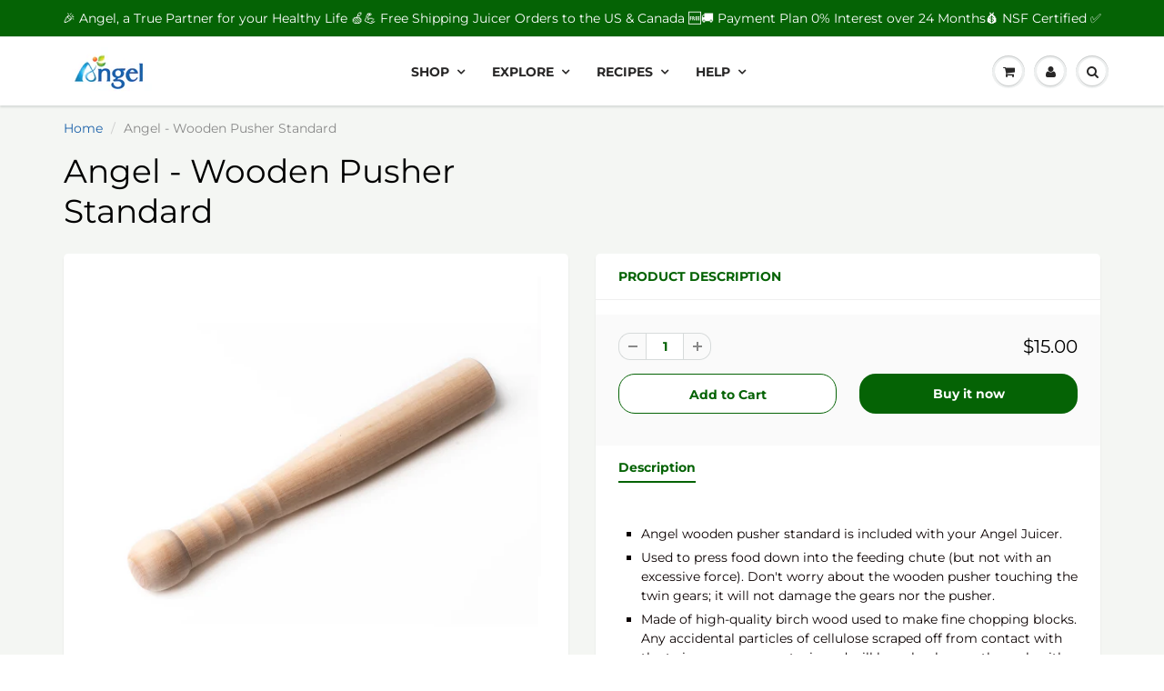

--- FILE ---
content_type: text/html; charset=utf-8
request_url: https://angeljuiceramerica.com/products/angel-juicer-wooden-pusher-standard
body_size: 25375
content:
<!doctype html>
<html lang="en" class="noIE">
  <head><!-- ! Yoast SEO -->

    <!-- Basic page needs ================================================== -->
    <meta charset="utf-8">
    <meta name="viewport" content="width=device-width, initial-scale=1, maximum-scale=1">

    <!-- Title and description ================================================== -->


    <!-- Helpers ================================================== -->
    





	








<meta name="twitter:image:width" content="240">
  <meta name="twitter:image:height" content="240">


<meta name="viewport" content="width=device-width,initial-scale=1">
    <meta name="theme-color" content="#056305">

    
    <link rel="shortcut icon" href="//angeljuiceramerica.com/cdn/shop/t/2/assets/favicon.png?v=5509889421386976521602993350" type="image/png" />
    
<style>
  @font-face {
  font-family: Montserrat;
  font-weight: 400;
  font-style: normal;
  src: url("//angeljuiceramerica.com/cdn/fonts/montserrat/montserrat_n4.81949fa0ac9fd2021e16436151e8eaa539321637.woff2") format("woff2"),
       url("//angeljuiceramerica.com/cdn/fonts/montserrat/montserrat_n4.a6c632ca7b62da89c3594789ba828388aac693fe.woff") format("woff");
}

  @font-face {
  font-family: Montserrat;
  font-weight: 400;
  font-style: normal;
  src: url("//angeljuiceramerica.com/cdn/fonts/montserrat/montserrat_n4.81949fa0ac9fd2021e16436151e8eaa539321637.woff2") format("woff2"),
       url("//angeljuiceramerica.com/cdn/fonts/montserrat/montserrat_n4.a6c632ca7b62da89c3594789ba828388aac693fe.woff") format("woff");
}

  @font-face {
  font-family: Montserrat;
  font-weight: 700;
  font-style: normal;
  src: url("//angeljuiceramerica.com/cdn/fonts/montserrat/montserrat_n7.3c434e22befd5c18a6b4afadb1e3d77c128c7939.woff2") format("woff2"),
       url("//angeljuiceramerica.com/cdn/fonts/montserrat/montserrat_n7.5d9fa6e2cae713c8fb539a9876489d86207fe957.woff") format("woff");
}

  @font-face {
  font-family: Montserrat;
  font-weight: 400;
  font-style: italic;
  src: url("//angeljuiceramerica.com/cdn/fonts/montserrat/montserrat_i4.5a4ea298b4789e064f62a29aafc18d41f09ae59b.woff2") format("woff2"),
       url("//angeljuiceramerica.com/cdn/fonts/montserrat/montserrat_i4.072b5869c5e0ed5b9d2021e4c2af132e16681ad2.woff") format("woff");
}

  :root {
    
--promo-bar-bg-color: #056305;
--promo-bar-bg-color-H: 120;
--promo-bar-bg-color-S: 90%;
--promo-bar-bg-color-L: 20%;

    
--promo-bar-text-color: #ffffff;
--promo-bar-text-color-H: 0;
--promo-bar-text-color-S: 0%;
--promo-bar-text-color-L: 100%;

    
--header-bg-color: #ecefef;
--header-bg-color-H: 180;
--header-bg-color-S: 9%;
--header-bg-color-L: 93%;

    
--header-logo-color: #080000;
--header-logo-color-H: 0;
--header-logo-color-S: 100%;
--header-logo-color-L: 2%;

    
--header-text-color: #080000;
--header-text-color-H: 0;
--header-text-color-S: 100%;
--header-text-color-L: 2%;

    
--header-top-link-color: #080000;
--header-top-link-color-H: 0;
--header-top-link-color-S: 100%;
--header-top-link-color-L: 2%;

    
--header-border-color: #ecefef;
--header-border-color-H: 180;
--header-border-color-S: 9%;
--header-border-color-L: 93%;

    
--nav-bg-color: #ffffff;
--nav-bg-color-H: 0;
--nav-bg-color-S: 0%;
--nav-bg-color-L: 100%;

    
--nav-mobile-bg-color: #ffffff;
--nav-mobile-bg-color-H: 0;
--nav-mobile-bg-color-S: 0%;
--nav-mobile-bg-color-L: 100%;

    
--nav-text-color: #282727;
--nav-text-color-H: 0;
--nav-text-color-S: 1%;
--nav-text-color-L: 15%;

    
--nav-hover-color: #1c62aa;
--nav-hover-color-H: 210;
--nav-hover-color-S: 72%;
--nav-hover-color-L: 39%;

    
--primary-color: #056305;
--primary-color-H: 120;
--primary-color-S: 90%;
--primary-color-L: 20%;

    
--secondary-color: #fbcf00;
--secondary-color-H: 49;
--secondary-color-S: 100%;
--secondary-color-L: 49%;

    
--heading-text-color: #056305;
--heading-text-color-H: 120;
--heading-text-color-S: 90%;
--heading-text-color-L: 20%;

    
--body-text-color: #0a0000;
--body-text-color-H: 0;
--body-text-color-S: 100%;
--body-text-color-L: 2%;

    
--link-hover-color: #ffa500;
--link-hover-color-H: 39;
--link-hover-color-S: 100%;
--link-hover-color-L: 50%;

    
--button-text-color: #ffffff;
--button-text-color-H: 0;
--button-text-color-S: 0%;
--button-text-color-L: 100%;

    
--regular-price-color: #000000;
--regular-price-color-H: 0;
--regular-price-color-S: 0%;
--regular-price-color-L: 0%;

    
--compare-price-color: #b61f24;
--compare-price-color-H: 358;
--compare-price-color-S: 71%;
--compare-price-color-L: 42%;

    
--body-bg-color: #f4f6f3;
--body-bg-color-H: 100;
--body-bg-color-S: 14%;
--body-bg-color-L: 96%;

    
--content-heading-color: #000000;
--content-heading-color-H: 0;
--content-heading-color-S: 0%;
--content-heading-color-L: 0%;

    
--content-text-color: #898989;
--content-text-color-H: 0;
--content-text-color-S: 0%;
--content-text-color-L: 54%;

    
--content-link-color: #1c62aa;
--content-link-color-H: 210;
--content-link-color-S: 72%;
--content-link-color-L: 39%;

    
--footer-bg-color: #ffffff;
--footer-bg-color-H: 0;
--footer-bg-color-S: 0%;
--footer-bg-color-L: 100%;

    
--footer-heading-color: #0a0909;
--footer-heading-color-H: 0;
--footer-heading-color-S: 5%;
--footer-heading-color-L: 4%;

    
--footer-text-color: #080000;
--footer-text-color-H: 0;
--footer-text-color-S: 100%;
--footer-text-color-L: 2%;

    
--footer-link-color: #0a0909;
--footer-link-color-H: 0;
--footer-link-color-S: 5%;
--footer-link-color-L: 4%;

    
--footer-border-color: #ecefef;
--footer-border-color-H: 180;
--footer-border-color-S: 9%;
--footer-border-color-L: 93%;

    
--footer-social-color: #d7dbdb;
--footer-social-color-H: 180;
--footer-social-color-S: 5%;
--footer-social-color-L: 85%;

    --body-font: Montserrat, sans-serif;
    --body-font-style: normal;
    --body-text-weight: 400;
    --body-text-size: 14px;
    --body-text-bolder: 700;
    --heading-font: Montserrat, sans-serif;
    --heading-font-style: normal;
    --heading-font-weight: 400;
    --nav-text-weight: 900;
    --nav-text-transform: uppercase;
    --nav-text-size: 14px;
    --nav-header-text-size: 16px;
    --nav-link-text-size: 13px;
    --h1-text-size: 18px;
    --h2-text-size: 18px;
    --h3-text-size: 17px;
    --product-image-height: 320px;
    --product-image-max-height: px;
    --popup-heading-text-size: px;
    --popup-text-size: 20px;
    --select-icon-svg-path: //angeljuiceramerica.com/cdn/shop/t/2/assets/ico-select.svg?v=52490308435674659801602964036;
    --bg-repeat: no-repeat;

    --home-cta-text-color: #9a9a9a;
    --home-cta-text-size: 18px;

    --home-newsletter-text-color: #ffffff;
    --home-newsletter-text-size: 18px;

    --home-video-play-icon-color: #ffffff;

    --pwd-bg-image: //angeljuiceramerica.com/cdn/shop/t/2/assets/password-bg.jpg?v=18453832014055487421602964013;

    --hf-social-color: #d7dbdb;
    
    --primary-color-d-5: #044b04
  }
</style>
<link href="//angeljuiceramerica.com/cdn/shop/t/2/assets/apps.css?v=36265643849222035741766194943" rel="stylesheet" type="text/css" media="all" />
    <link href="//angeljuiceramerica.com/cdn/shop/t/2/assets/styles.css?v=146188362401507628351602964017" rel="stylesheet" type="text/css" media="all" />

    <link href="//angeljuiceramerica.com/cdn/shop/t/2/assets/flexslider.css?v=56327572290479296781766194943" rel="stylesheet" type="text/css" media="all" />
    <link href="//angeljuiceramerica.com/cdn/shop/t/2/assets/flexslider-product.css?v=33774308002554190571766194943" rel="stylesheet" type="text/css" media="all" />

    

    <!-- Header hook for plugins ================================================== -->
    <script>window.performance && window.performance.mark && window.performance.mark('shopify.content_for_header.start');</script><meta name="facebook-domain-verification" content="yf1dvwatgr4e7w9cdzllxowbwn46s1">
<meta name="facebook-domain-verification" content="1ion24emqjref2vgsahtqooohsfmud">
<meta name="google-site-verification" content="bEGlHnVajo1RMHwNOc5v_v9bHF_eM3xN2xZZLWrkd4Y">
<meta id="shopify-digital-wallet" name="shopify-digital-wallet" content="/26784923828/digital_wallets/dialog">
<meta name="shopify-checkout-api-token" content="4ddf8ebf97e9f0de74eea0d4183cc488">
<meta id="in-context-paypal-metadata" data-shop-id="26784923828" data-venmo-supported="true" data-environment="production" data-locale="en_US" data-paypal-v4="true" data-currency="USD">
<link rel="alternate" type="application/json+oembed" href="https://angeljuiceramerica.com/products/angel-juicer-wooden-pusher-standard.oembed">
<script async="async" src="/checkouts/internal/preloads.js?locale=en-US"></script>
<script id="apple-pay-shop-capabilities" type="application/json">{"shopId":26784923828,"countryCode":"US","currencyCode":"USD","merchantCapabilities":["supports3DS"],"merchantId":"gid:\/\/shopify\/Shop\/26784923828","merchantName":"Angel Juicer America","requiredBillingContactFields":["postalAddress","email","phone"],"requiredShippingContactFields":["postalAddress","email","phone"],"shippingType":"shipping","supportedNetworks":["visa","masterCard","amex","discover","elo","jcb"],"total":{"type":"pending","label":"Angel Juicer America","amount":"1.00"},"shopifyPaymentsEnabled":true,"supportsSubscriptions":true}</script>
<script id="shopify-features" type="application/json">{"accessToken":"4ddf8ebf97e9f0de74eea0d4183cc488","betas":["rich-media-storefront-analytics"],"domain":"angeljuiceramerica.com","predictiveSearch":true,"shopId":26784923828,"locale":"en"}</script>
<script>var Shopify = Shopify || {};
Shopify.shop = "angeljuiceramerica.myshopify.com";
Shopify.locale = "en";
Shopify.currency = {"active":"USD","rate":"1.0"};
Shopify.country = "US";
Shopify.theme = {"name":"ShowTime","id":114333974708,"schema_name":"ShowTime","schema_version":"6.4","theme_store_id":687,"role":"main"};
Shopify.theme.handle = "null";
Shopify.theme.style = {"id":null,"handle":null};
Shopify.cdnHost = "angeljuiceramerica.com/cdn";
Shopify.routes = Shopify.routes || {};
Shopify.routes.root = "/";</script>
<script type="module">!function(o){(o.Shopify=o.Shopify||{}).modules=!0}(window);</script>
<script>!function(o){function n(){var o=[];function n(){o.push(Array.prototype.slice.apply(arguments))}return n.q=o,n}var t=o.Shopify=o.Shopify||{};t.loadFeatures=n(),t.autoloadFeatures=n()}(window);</script>
<script id="shop-js-analytics" type="application/json">{"pageType":"product"}</script>
<script defer="defer" async type="module" src="//angeljuiceramerica.com/cdn/shopifycloud/shop-js/modules/v2/client.init-shop-cart-sync_BN7fPSNr.en.esm.js"></script>
<script defer="defer" async type="module" src="//angeljuiceramerica.com/cdn/shopifycloud/shop-js/modules/v2/chunk.common_Cbph3Kss.esm.js"></script>
<script defer="defer" async type="module" src="//angeljuiceramerica.com/cdn/shopifycloud/shop-js/modules/v2/chunk.modal_DKumMAJ1.esm.js"></script>
<script type="module">
  await import("//angeljuiceramerica.com/cdn/shopifycloud/shop-js/modules/v2/client.init-shop-cart-sync_BN7fPSNr.en.esm.js");
await import("//angeljuiceramerica.com/cdn/shopifycloud/shop-js/modules/v2/chunk.common_Cbph3Kss.esm.js");
await import("//angeljuiceramerica.com/cdn/shopifycloud/shop-js/modules/v2/chunk.modal_DKumMAJ1.esm.js");

  window.Shopify.SignInWithShop?.initShopCartSync?.({"fedCMEnabled":true,"windoidEnabled":true});

</script>
<script>(function() {
  var isLoaded = false;
  function asyncLoad() {
    if (isLoaded) return;
    isLoaded = true;
    var urls = ["https:\/\/formbuilder.hulkapps.com\/skeletopapp.js?shop=angeljuiceramerica.myshopify.com","https:\/\/tabs.stationmade.com\/registered-scripts\/tabs-by-station.js?shop=angeljuiceramerica.myshopify.com","https:\/\/s3.eu-west-1.amazonaws.com\/production-klarna-il-shopify-osm\/7bec47374bc1cb6b6338dfd4d69e7bffd4f4b70b\/angeljuiceramerica.myshopify.com-1748631538665.js?shop=angeljuiceramerica.myshopify.com","https:\/\/cdn.shopify.com\/s\/files\/1\/0267\/8492\/3828\/t\/2\/assets\/affirmShopify.js?v=1753396332\u0026shop=angeljuiceramerica.myshopify.com"];
    for (var i = 0; i < urls.length; i++) {
      var s = document.createElement('script');
      s.type = 'text/javascript';
      s.async = true;
      s.src = urls[i];
      var x = document.getElementsByTagName('script')[0];
      x.parentNode.insertBefore(s, x);
    }
  };
  if(window.attachEvent) {
    window.attachEvent('onload', asyncLoad);
  } else {
    window.addEventListener('load', asyncLoad, false);
  }
})();</script>
<script id="__st">var __st={"a":26784923828,"offset":-28800,"reqid":"07ec1104-d2b3-4386-9701-846a21c47a07-1769908169","pageurl":"angeljuiceramerica.com\/products\/angel-juicer-wooden-pusher-standard","u":"53554025c27b","p":"product","rtyp":"product","rid":5964851675316};</script>
<script>window.ShopifyPaypalV4VisibilityTracking = true;</script>
<script id="captcha-bootstrap">!function(){'use strict';const t='contact',e='account',n='new_comment',o=[[t,t],['blogs',n],['comments',n],[t,'customer']],c=[[e,'customer_login'],[e,'guest_login'],[e,'recover_customer_password'],[e,'create_customer']],r=t=>t.map((([t,e])=>`form[action*='/${t}']:not([data-nocaptcha='true']) input[name='form_type'][value='${e}']`)).join(','),a=t=>()=>t?[...document.querySelectorAll(t)].map((t=>t.form)):[];function s(){const t=[...o],e=r(t);return a(e)}const i='password',u='form_key',d=['recaptcha-v3-token','g-recaptcha-response','h-captcha-response',i],f=()=>{try{return window.sessionStorage}catch{return}},m='__shopify_v',_=t=>t.elements[u];function p(t,e,n=!1){try{const o=window.sessionStorage,c=JSON.parse(o.getItem(e)),{data:r}=function(t){const{data:e,action:n}=t;return t[m]||n?{data:e,action:n}:{data:t,action:n}}(c);for(const[e,n]of Object.entries(r))t.elements[e]&&(t.elements[e].value=n);n&&o.removeItem(e)}catch(o){console.error('form repopulation failed',{error:o})}}const l='form_type',E='cptcha';function T(t){t.dataset[E]=!0}const w=window,h=w.document,L='Shopify',v='ce_forms',y='captcha';let A=!1;((t,e)=>{const n=(g='f06e6c50-85a8-45c8-87d0-21a2b65856fe',I='https://cdn.shopify.com/shopifycloud/storefront-forms-hcaptcha/ce_storefront_forms_captcha_hcaptcha.v1.5.2.iife.js',D={infoText:'Protected by hCaptcha',privacyText:'Privacy',termsText:'Terms'},(t,e,n)=>{const o=w[L][v],c=o.bindForm;if(c)return c(t,g,e,D).then(n);var r;o.q.push([[t,g,e,D],n]),r=I,A||(h.body.append(Object.assign(h.createElement('script'),{id:'captcha-provider',async:!0,src:r})),A=!0)});var g,I,D;w[L]=w[L]||{},w[L][v]=w[L][v]||{},w[L][v].q=[],w[L][y]=w[L][y]||{},w[L][y].protect=function(t,e){n(t,void 0,e),T(t)},Object.freeze(w[L][y]),function(t,e,n,w,h,L){const[v,y,A,g]=function(t,e,n){const i=e?o:[],u=t?c:[],d=[...i,...u],f=r(d),m=r(i),_=r(d.filter((([t,e])=>n.includes(e))));return[a(f),a(m),a(_),s()]}(w,h,L),I=t=>{const e=t.target;return e instanceof HTMLFormElement?e:e&&e.form},D=t=>v().includes(t);t.addEventListener('submit',(t=>{const e=I(t);if(!e)return;const n=D(e)&&!e.dataset.hcaptchaBound&&!e.dataset.recaptchaBound,o=_(e),c=g().includes(e)&&(!o||!o.value);(n||c)&&t.preventDefault(),c&&!n&&(function(t){try{if(!f())return;!function(t){const e=f();if(!e)return;const n=_(t);if(!n)return;const o=n.value;o&&e.removeItem(o)}(t);const e=Array.from(Array(32),(()=>Math.random().toString(36)[2])).join('');!function(t,e){_(t)||t.append(Object.assign(document.createElement('input'),{type:'hidden',name:u})),t.elements[u].value=e}(t,e),function(t,e){const n=f();if(!n)return;const o=[...t.querySelectorAll(`input[type='${i}']`)].map((({name:t})=>t)),c=[...d,...o],r={};for(const[a,s]of new FormData(t).entries())c.includes(a)||(r[a]=s);n.setItem(e,JSON.stringify({[m]:1,action:t.action,data:r}))}(t,e)}catch(e){console.error('failed to persist form',e)}}(e),e.submit())}));const S=(t,e)=>{t&&!t.dataset[E]&&(n(t,e.some((e=>e===t))),T(t))};for(const o of['focusin','change'])t.addEventListener(o,(t=>{const e=I(t);D(e)&&S(e,y())}));const B=e.get('form_key'),M=e.get(l),P=B&&M;t.addEventListener('DOMContentLoaded',(()=>{const t=y();if(P)for(const e of t)e.elements[l].value===M&&p(e,B);[...new Set([...A(),...v().filter((t=>'true'===t.dataset.shopifyCaptcha))])].forEach((e=>S(e,t)))}))}(h,new URLSearchParams(w.location.search),n,t,e,['guest_login'])})(!0,!0)}();</script>
<script integrity="sha256-4kQ18oKyAcykRKYeNunJcIwy7WH5gtpwJnB7kiuLZ1E=" data-source-attribution="shopify.loadfeatures" defer="defer" src="//angeljuiceramerica.com/cdn/shopifycloud/storefront/assets/storefront/load_feature-a0a9edcb.js" crossorigin="anonymous"></script>
<script data-source-attribution="shopify.dynamic_checkout.dynamic.init">var Shopify=Shopify||{};Shopify.PaymentButton=Shopify.PaymentButton||{isStorefrontPortableWallets:!0,init:function(){window.Shopify.PaymentButton.init=function(){};var t=document.createElement("script");t.src="https://angeljuiceramerica.com/cdn/shopifycloud/portable-wallets/latest/portable-wallets.en.js",t.type="module",document.head.appendChild(t)}};
</script>
<script data-source-attribution="shopify.dynamic_checkout.buyer_consent">
  function portableWalletsHideBuyerConsent(e){var t=document.getElementById("shopify-buyer-consent"),n=document.getElementById("shopify-subscription-policy-button");t&&n&&(t.classList.add("hidden"),t.setAttribute("aria-hidden","true"),n.removeEventListener("click",e))}function portableWalletsShowBuyerConsent(e){var t=document.getElementById("shopify-buyer-consent"),n=document.getElementById("shopify-subscription-policy-button");t&&n&&(t.classList.remove("hidden"),t.removeAttribute("aria-hidden"),n.addEventListener("click",e))}window.Shopify?.PaymentButton&&(window.Shopify.PaymentButton.hideBuyerConsent=portableWalletsHideBuyerConsent,window.Shopify.PaymentButton.showBuyerConsent=portableWalletsShowBuyerConsent);
</script>
<script>
  function portableWalletsCleanup(e){e&&e.src&&console.error("Failed to load portable wallets script "+e.src);var t=document.querySelectorAll("shopify-accelerated-checkout .shopify-payment-button__skeleton, shopify-accelerated-checkout-cart .wallet-cart-button__skeleton"),e=document.getElementById("shopify-buyer-consent");for(let e=0;e<t.length;e++)t[e].remove();e&&e.remove()}function portableWalletsNotLoadedAsModule(e){e instanceof ErrorEvent&&"string"==typeof e.message&&e.message.includes("import.meta")&&"string"==typeof e.filename&&e.filename.includes("portable-wallets")&&(window.removeEventListener("error",portableWalletsNotLoadedAsModule),window.Shopify.PaymentButton.failedToLoad=e,"loading"===document.readyState?document.addEventListener("DOMContentLoaded",window.Shopify.PaymentButton.init):window.Shopify.PaymentButton.init())}window.addEventListener("error",portableWalletsNotLoadedAsModule);
</script>

<script type="module" src="https://angeljuiceramerica.com/cdn/shopifycloud/portable-wallets/latest/portable-wallets.en.js" onError="portableWalletsCleanup(this)" crossorigin="anonymous"></script>
<script nomodule>
  document.addEventListener("DOMContentLoaded", portableWalletsCleanup);
</script>

<link id="shopify-accelerated-checkout-styles" rel="stylesheet" media="screen" href="https://angeljuiceramerica.com/cdn/shopifycloud/portable-wallets/latest/accelerated-checkout-backwards-compat.css" crossorigin="anonymous">
<style id="shopify-accelerated-checkout-cart">
        #shopify-buyer-consent {
  margin-top: 1em;
  display: inline-block;
  width: 100%;
}

#shopify-buyer-consent.hidden {
  display: none;
}

#shopify-subscription-policy-button {
  background: none;
  border: none;
  padding: 0;
  text-decoration: underline;
  font-size: inherit;
  cursor: pointer;
}

#shopify-subscription-policy-button::before {
  box-shadow: none;
}

      </style>

<script>window.performance && window.performance.mark && window.performance.mark('shopify.content_for_header.end');</script>

    <!--[if lt IE 9]>
    <script src="//html5shiv.googlecode.com/svn/trunk/html5.js" type="text/javascript"></script>
    <![endif]-->

    

    <script src="//angeljuiceramerica.com/cdn/shop/t/2/assets/jquery.js?v=105778841822381192391602964010" type="text/javascript"></script>

    <script src="//angeljuiceramerica.com/cdn/shop/t/2/assets/lazysizes.js?v=68441465964607740661602964011" async="async"></script>


    <!-- Theme Global App JS ================================================== -->
    <script>
      window.themeInfo = {name: "ShowTime"}
      var app = app || {
        data:{
          template:"product",
          money_format: "${{amount}}"
        }
      }

    </script>
    <noscript>
  <style>
    .article_img_block > figure > img:nth-child(2), 
    .catalog_c .collection-box > img:nth-child(2),
    .gallery_container  .box > figure > img:nth-child(2),
    .image_with_text_container .box > figure > img:nth-child(2),
    .collection-list-row .box_1 > a > img:nth-child(2),
    .featured-products .product-image > a > img:nth-child(2){
      display: none !important
    }
  </style>
</noscript>

  <!-- BEGIN app block: shopify://apps/tabs-studio/blocks/global_embed_block/19980fb9-f2ca-4ada-ad36-c0364c3318b8 -->
<style id="tabs-by-station-custom-styles">
  .station-tabs .station-tabs-link.is-active{font-weight:600 !important;}.station-tabs .station-tabs-tab.is-active{font-weight:600 !important;}.station-tabs .station-tabs-link{border-width:0 0 2px !important;padding:0 0 6px !important;margin:0 26px 14px 0 !important;}.station-tabs .station-tabs-tab{border-width:0 0 2px !important;padding:0 0 6px !important;margin:0 26px 14px 0 !important;}.station-tabs.mod-full-width .station-tabs-link, .station-tabs-tabset.mod-vertical .station-tabs-link{padding:14px 0 !important;margin:0 !important;}.station-tabs.mod-full-width .station-tabs-tab, .station-tabs-tabset.mod-vertical .station-tabs-tab{padding:14px 0 !important;margin:0 !important;}.station-tabs .station-tabs-content-inner{margin:12px 0 0 !important;}.station-tabs.mod-full-width .station-tabs-content-inner, .station-tabs-tabset.mod-vertical .station-tabs-content-inner{margin:24px 0 10px !important;}.station-tabs .station-tabs-tabcontent{margin:12px 0 0 !important;}.station-tabs.mod-full-width .station-tabs-tabcontent, .station-tabs-tabset.mod-vertical .station-tabs-tabcontent{margin:24px 0 10px !important;}
  
</style>

<script id="station-tabs-data-json" type="application/json">{
  "globalAbove": null,
  "globalBelow": null,
  "proTabsHTML": "",
  "productTitle": "Angel - Wooden Pusher Standard",
  "productDescription": "\u003cul\u003e\n\u003cli\u003e\u003cspan data-mce-fragment=\"1\"\u003eAngel wooden pusher standard is included with your Angel Juicer. \u003c\/span\u003e\u003c\/li\u003e\n\u003cli\u003e\n\u003cspan data-mce-fragment=\"1\"\u003eUsed to \u003c\/span\u003epress food down into the feeding chute (but not with an excessive force). Don't worry about the wooden pusher touching the twin gears; it will not damage the gears nor the pusher.\u003c\/li\u003e\n\u003cli\u003eMade of high-quality birch wood used to make fine chopping blocks. Any accidental particles of cellulose scraped off from contact with the twin gears are non-toxic and will harmlessly pass through with the pulp.\u003c\/li\u003e\n\u003cli\u003eHandle: Finger groove handle made for a comfortable grip and non-slippery.\u003c\/li\u003e\n\u003c\/ul\u003e\n\u003cp\u003e\u003cimg alt=\"\" src=\"https:\/\/cdn.shopify.com\/s\/files\/1\/0267\/8492\/3828\/files\/Wooden_pusher_standard.jpg?v=1729270884\" width=\"544\" height=\"647\"\u003e\u003c\/p\u003e\n\u003cp\u003e\u003cbr\u003e\u003c\/p\u003e",
  "icons": []
}</script>

<script>
  document.documentElement.classList.add('tabsst-loading');
  document.addEventListener('stationTabsLegacyAPILoaded', function(e) {
    e.detail.isLegacy = true;
    });

  document.addEventListener('stationTabsAPIReady', function(e) {
    var Tabs = e.detail;

    if (Tabs.appSettings) {
      Tabs.appSettings = {"default_tab":true,"default_tab_title":"Description","show_stop_element":true,"layout":"breakpoint","layout_breakpoint":768,"deep_links":false,"clean_content_level":"basic_tags","open_first_tab":true,"allow_multiple_open":false,"remove_empty_tabs":false,"default_tab_translations":null,"start_tab_element":"h3"};
      Tabs.appSettings = {lang: 'en'};

      Tabs.appSettings = {
        indicatorType: "chevrons",
        indicatorPlacement: "after"
      };
    }

    if (Tabs.isLegacy) { return; }
          Tabs.init(null, { initializeDescription: true });
  });

  
</script>

<svg style="display:none" aria-hidden="true">
  <defs>
    
  </defs>
</svg>

<!-- END app block --><script src="https://cdn.shopify.com/extensions/019bc76a-106b-751f-9c25-43ddd98bfc27/tabs-studio-27/assets/s3340b1d9cf54.js" type="text/javascript" defer="defer"></script>
<link href="https://cdn.shopify.com/extensions/019bc76a-106b-751f-9c25-43ddd98bfc27/tabs-studio-27/assets/ccf2dff1a1a65.css" rel="stylesheet" type="text/css" media="all">
<link rel="canonical" href="https://angeljuiceramerica.com/products/angel-juicer-wooden-pusher-standard">
<meta property="og:image" content="https://cdn.shopify.com/s/files/1/0267/8492/3828/products/2_16f45a97-2a28-4710-b229-5229fbfc2646.jpg?v=1633025276" />
<meta property="og:image:secure_url" content="https://cdn.shopify.com/s/files/1/0267/8492/3828/products/2_16f45a97-2a28-4710-b229-5229fbfc2646.jpg?v=1633025276" />
<meta property="og:image:width" content="4208" />
<meta property="og:image:height" content="3960" />
<link href="https://monorail-edge.shopifysvc.com" rel="dns-prefetch">
<script>(function(){if ("sendBeacon" in navigator && "performance" in window) {try {var session_token_from_headers = performance.getEntriesByType('navigation')[0].serverTiming.find(x => x.name == '_s').description;} catch {var session_token_from_headers = undefined;}var session_cookie_matches = document.cookie.match(/_shopify_s=([^;]*)/);var session_token_from_cookie = session_cookie_matches && session_cookie_matches.length === 2 ? session_cookie_matches[1] : "";var session_token = session_token_from_headers || session_token_from_cookie || "";function handle_abandonment_event(e) {var entries = performance.getEntries().filter(function(entry) {return /monorail-edge.shopifysvc.com/.test(entry.name);});if (!window.abandonment_tracked && entries.length === 0) {window.abandonment_tracked = true;var currentMs = Date.now();var navigation_start = performance.timing.navigationStart;var payload = {shop_id: 26784923828,url: window.location.href,navigation_start,duration: currentMs - navigation_start,session_token,page_type: "product"};window.navigator.sendBeacon("https://monorail-edge.shopifysvc.com/v1/produce", JSON.stringify({schema_id: "online_store_buyer_site_abandonment/1.1",payload: payload,metadata: {event_created_at_ms: currentMs,event_sent_at_ms: currentMs}}));}}window.addEventListener('pagehide', handle_abandonment_event);}}());</script>
<script id="web-pixels-manager-setup">(function e(e,d,r,n,o){if(void 0===o&&(o={}),!Boolean(null===(a=null===(i=window.Shopify)||void 0===i?void 0:i.analytics)||void 0===a?void 0:a.replayQueue)){var i,a;window.Shopify=window.Shopify||{};var t=window.Shopify;t.analytics=t.analytics||{};var s=t.analytics;s.replayQueue=[],s.publish=function(e,d,r){return s.replayQueue.push([e,d,r]),!0};try{self.performance.mark("wpm:start")}catch(e){}var l=function(){var e={modern:/Edge?\/(1{2}[4-9]|1[2-9]\d|[2-9]\d{2}|\d{4,})\.\d+(\.\d+|)|Firefox\/(1{2}[4-9]|1[2-9]\d|[2-9]\d{2}|\d{4,})\.\d+(\.\d+|)|Chrom(ium|e)\/(9{2}|\d{3,})\.\d+(\.\d+|)|(Maci|X1{2}).+ Version\/(15\.\d+|(1[6-9]|[2-9]\d|\d{3,})\.\d+)([,.]\d+|)( \(\w+\)|)( Mobile\/\w+|) Safari\/|Chrome.+OPR\/(9{2}|\d{3,})\.\d+\.\d+|(CPU[ +]OS|iPhone[ +]OS|CPU[ +]iPhone|CPU IPhone OS|CPU iPad OS)[ +]+(15[._]\d+|(1[6-9]|[2-9]\d|\d{3,})[._]\d+)([._]\d+|)|Android:?[ /-](13[3-9]|1[4-9]\d|[2-9]\d{2}|\d{4,})(\.\d+|)(\.\d+|)|Android.+Firefox\/(13[5-9]|1[4-9]\d|[2-9]\d{2}|\d{4,})\.\d+(\.\d+|)|Android.+Chrom(ium|e)\/(13[3-9]|1[4-9]\d|[2-9]\d{2}|\d{4,})\.\d+(\.\d+|)|SamsungBrowser\/([2-9]\d|\d{3,})\.\d+/,legacy:/Edge?\/(1[6-9]|[2-9]\d|\d{3,})\.\d+(\.\d+|)|Firefox\/(5[4-9]|[6-9]\d|\d{3,})\.\d+(\.\d+|)|Chrom(ium|e)\/(5[1-9]|[6-9]\d|\d{3,})\.\d+(\.\d+|)([\d.]+$|.*Safari\/(?![\d.]+ Edge\/[\d.]+$))|(Maci|X1{2}).+ Version\/(10\.\d+|(1[1-9]|[2-9]\d|\d{3,})\.\d+)([,.]\d+|)( \(\w+\)|)( Mobile\/\w+|) Safari\/|Chrome.+OPR\/(3[89]|[4-9]\d|\d{3,})\.\d+\.\d+|(CPU[ +]OS|iPhone[ +]OS|CPU[ +]iPhone|CPU IPhone OS|CPU iPad OS)[ +]+(10[._]\d+|(1[1-9]|[2-9]\d|\d{3,})[._]\d+)([._]\d+|)|Android:?[ /-](13[3-9]|1[4-9]\d|[2-9]\d{2}|\d{4,})(\.\d+|)(\.\d+|)|Mobile Safari.+OPR\/([89]\d|\d{3,})\.\d+\.\d+|Android.+Firefox\/(13[5-9]|1[4-9]\d|[2-9]\d{2}|\d{4,})\.\d+(\.\d+|)|Android.+Chrom(ium|e)\/(13[3-9]|1[4-9]\d|[2-9]\d{2}|\d{4,})\.\d+(\.\d+|)|Android.+(UC? ?Browser|UCWEB|U3)[ /]?(15\.([5-9]|\d{2,})|(1[6-9]|[2-9]\d|\d{3,})\.\d+)\.\d+|SamsungBrowser\/(5\.\d+|([6-9]|\d{2,})\.\d+)|Android.+MQ{2}Browser\/(14(\.(9|\d{2,})|)|(1[5-9]|[2-9]\d|\d{3,})(\.\d+|))(\.\d+|)|K[Aa][Ii]OS\/(3\.\d+|([4-9]|\d{2,})\.\d+)(\.\d+|)/},d=e.modern,r=e.legacy,n=navigator.userAgent;return n.match(d)?"modern":n.match(r)?"legacy":"unknown"}(),u="modern"===l?"modern":"legacy",c=(null!=n?n:{modern:"",legacy:""})[u],f=function(e){return[e.baseUrl,"/wpm","/b",e.hashVersion,"modern"===e.buildTarget?"m":"l",".js"].join("")}({baseUrl:d,hashVersion:r,buildTarget:u}),m=function(e){var d=e.version,r=e.bundleTarget,n=e.surface,o=e.pageUrl,i=e.monorailEndpoint;return{emit:function(e){var a=e.status,t=e.errorMsg,s=(new Date).getTime(),l=JSON.stringify({metadata:{event_sent_at_ms:s},events:[{schema_id:"web_pixels_manager_load/3.1",payload:{version:d,bundle_target:r,page_url:o,status:a,surface:n,error_msg:t},metadata:{event_created_at_ms:s}}]});if(!i)return console&&console.warn&&console.warn("[Web Pixels Manager] No Monorail endpoint provided, skipping logging."),!1;try{return self.navigator.sendBeacon.bind(self.navigator)(i,l)}catch(e){}var u=new XMLHttpRequest;try{return u.open("POST",i,!0),u.setRequestHeader("Content-Type","text/plain"),u.send(l),!0}catch(e){return console&&console.warn&&console.warn("[Web Pixels Manager] Got an unhandled error while logging to Monorail."),!1}}}}({version:r,bundleTarget:l,surface:e.surface,pageUrl:self.location.href,monorailEndpoint:e.monorailEndpoint});try{o.browserTarget=l,function(e){var d=e.src,r=e.async,n=void 0===r||r,o=e.onload,i=e.onerror,a=e.sri,t=e.scriptDataAttributes,s=void 0===t?{}:t,l=document.createElement("script"),u=document.querySelector("head"),c=document.querySelector("body");if(l.async=n,l.src=d,a&&(l.integrity=a,l.crossOrigin="anonymous"),s)for(var f in s)if(Object.prototype.hasOwnProperty.call(s,f))try{l.dataset[f]=s[f]}catch(e){}if(o&&l.addEventListener("load",o),i&&l.addEventListener("error",i),u)u.appendChild(l);else{if(!c)throw new Error("Did not find a head or body element to append the script");c.appendChild(l)}}({src:f,async:!0,onload:function(){if(!function(){var e,d;return Boolean(null===(d=null===(e=window.Shopify)||void 0===e?void 0:e.analytics)||void 0===d?void 0:d.initialized)}()){var d=window.webPixelsManager.init(e)||void 0;if(d){var r=window.Shopify.analytics;r.replayQueue.forEach((function(e){var r=e[0],n=e[1],o=e[2];d.publishCustomEvent(r,n,o)})),r.replayQueue=[],r.publish=d.publishCustomEvent,r.visitor=d.visitor,r.initialized=!0}}},onerror:function(){return m.emit({status:"failed",errorMsg:"".concat(f," has failed to load")})},sri:function(e){var d=/^sha384-[A-Za-z0-9+/=]+$/;return"string"==typeof e&&d.test(e)}(c)?c:"",scriptDataAttributes:o}),m.emit({status:"loading"})}catch(e){m.emit({status:"failed",errorMsg:(null==e?void 0:e.message)||"Unknown error"})}}})({shopId: 26784923828,storefrontBaseUrl: "https://angeljuiceramerica.com",extensionsBaseUrl: "https://extensions.shopifycdn.com/cdn/shopifycloud/web-pixels-manager",monorailEndpoint: "https://monorail-edge.shopifysvc.com/unstable/produce_batch",surface: "storefront-renderer",enabledBetaFlags: ["2dca8a86"],webPixelsConfigList: [{"id":"451379441","configuration":"{\"config\":\"{\\\"pixel_id\\\":\\\"G-6027KPCSHD\\\",\\\"target_country\\\":\\\"US\\\",\\\"gtag_events\\\":[{\\\"type\\\":\\\"begin_checkout\\\",\\\"action_label\\\":\\\"G-6027KPCSHD\\\"},{\\\"type\\\":\\\"search\\\",\\\"action_label\\\":\\\"G-6027KPCSHD\\\"},{\\\"type\\\":\\\"view_item\\\",\\\"action_label\\\":[\\\"G-6027KPCSHD\\\",\\\"MC-KBE3GGZ2PR\\\"]},{\\\"type\\\":\\\"purchase\\\",\\\"action_label\\\":[\\\"G-6027KPCSHD\\\",\\\"MC-KBE3GGZ2PR\\\"]},{\\\"type\\\":\\\"page_view\\\",\\\"action_label\\\":[\\\"G-6027KPCSHD\\\",\\\"MC-KBE3GGZ2PR\\\"]},{\\\"type\\\":\\\"add_payment_info\\\",\\\"action_label\\\":\\\"G-6027KPCSHD\\\"},{\\\"type\\\":\\\"add_to_cart\\\",\\\"action_label\\\":\\\"G-6027KPCSHD\\\"}],\\\"enable_monitoring_mode\\\":false}\"}","eventPayloadVersion":"v1","runtimeContext":"OPEN","scriptVersion":"b2a88bafab3e21179ed38636efcd8a93","type":"APP","apiClientId":1780363,"privacyPurposes":[],"dataSharingAdjustments":{"protectedCustomerApprovalScopes":["read_customer_address","read_customer_email","read_customer_name","read_customer_personal_data","read_customer_phone"]}},{"id":"225575153","configuration":"{\"pixel_id\":\"198202643244816\",\"pixel_type\":\"facebook_pixel\",\"metaapp_system_user_token\":\"-\"}","eventPayloadVersion":"v1","runtimeContext":"OPEN","scriptVersion":"ca16bc87fe92b6042fbaa3acc2fbdaa6","type":"APP","apiClientId":2329312,"privacyPurposes":["ANALYTICS","MARKETING","SALE_OF_DATA"],"dataSharingAdjustments":{"protectedCustomerApprovalScopes":["read_customer_address","read_customer_email","read_customer_name","read_customer_personal_data","read_customer_phone"]}},{"id":"146276593","configuration":"{\"shopId\":\"14118\"}","eventPayloadVersion":"v1","runtimeContext":"STRICT","scriptVersion":"e46595b10fdc5e1674d5c89a8c843bb3","type":"APP","apiClientId":5443297,"privacyPurposes":["ANALYTICS","MARKETING","SALE_OF_DATA"],"dataSharingAdjustments":{"protectedCustomerApprovalScopes":["read_customer_address","read_customer_email","read_customer_name","read_customer_personal_data","read_customer_phone"]}},{"id":"shopify-app-pixel","configuration":"{}","eventPayloadVersion":"v1","runtimeContext":"STRICT","scriptVersion":"0450","apiClientId":"shopify-pixel","type":"APP","privacyPurposes":["ANALYTICS","MARKETING"]},{"id":"shopify-custom-pixel","eventPayloadVersion":"v1","runtimeContext":"LAX","scriptVersion":"0450","apiClientId":"shopify-pixel","type":"CUSTOM","privacyPurposes":["ANALYTICS","MARKETING"]}],isMerchantRequest: false,initData: {"shop":{"name":"Angel Juicer America","paymentSettings":{"currencyCode":"USD"},"myshopifyDomain":"angeljuiceramerica.myshopify.com","countryCode":"US","storefrontUrl":"https:\/\/angeljuiceramerica.com"},"customer":null,"cart":null,"checkout":null,"productVariants":[{"price":{"amount":15.0,"currencyCode":"USD"},"product":{"title":"Angel - Wooden Pusher Standard","vendor":"angeljuiceramerica","id":"5964851675316","untranslatedTitle":"Angel - Wooden Pusher Standard","url":"\/products\/angel-juicer-wooden-pusher-standard","type":"Parts \u0026 Accessories"},"id":"37117123559604","image":{"src":"\/\/angeljuiceramerica.com\/cdn\/shop\/products\/2_16f45a97-2a28-4710-b229-5229fbfc2646.jpg?v=1633025276"},"sku":"HASS-20000-01WE-00","title":"Default Title","untranslatedTitle":"Default Title"}],"purchasingCompany":null},},"https://angeljuiceramerica.com/cdn","1d2a099fw23dfb22ep557258f5m7a2edbae",{"modern":"","legacy":""},{"shopId":"26784923828","storefrontBaseUrl":"https:\/\/angeljuiceramerica.com","extensionBaseUrl":"https:\/\/extensions.shopifycdn.com\/cdn\/shopifycloud\/web-pixels-manager","surface":"storefront-renderer","enabledBetaFlags":"[\"2dca8a86\"]","isMerchantRequest":"false","hashVersion":"1d2a099fw23dfb22ep557258f5m7a2edbae","publish":"custom","events":"[[\"page_viewed\",{}],[\"product_viewed\",{\"productVariant\":{\"price\":{\"amount\":15.0,\"currencyCode\":\"USD\"},\"product\":{\"title\":\"Angel - Wooden Pusher Standard\",\"vendor\":\"angeljuiceramerica\",\"id\":\"5964851675316\",\"untranslatedTitle\":\"Angel - Wooden Pusher Standard\",\"url\":\"\/products\/angel-juicer-wooden-pusher-standard\",\"type\":\"Parts \u0026 Accessories\"},\"id\":\"37117123559604\",\"image\":{\"src\":\"\/\/angeljuiceramerica.com\/cdn\/shop\/products\/2_16f45a97-2a28-4710-b229-5229fbfc2646.jpg?v=1633025276\"},\"sku\":\"HASS-20000-01WE-00\",\"title\":\"Default Title\",\"untranslatedTitle\":\"Default Title\"}}]]"});</script><script>
  window.ShopifyAnalytics = window.ShopifyAnalytics || {};
  window.ShopifyAnalytics.meta = window.ShopifyAnalytics.meta || {};
  window.ShopifyAnalytics.meta.currency = 'USD';
  var meta = {"product":{"id":5964851675316,"gid":"gid:\/\/shopify\/Product\/5964851675316","vendor":"angeljuiceramerica","type":"Parts \u0026 Accessories","handle":"angel-juicer-wooden-pusher-standard","variants":[{"id":37117123559604,"price":1500,"name":"Angel - Wooden Pusher Standard","public_title":null,"sku":"HASS-20000-01WE-00"}],"remote":false},"page":{"pageType":"product","resourceType":"product","resourceId":5964851675316,"requestId":"07ec1104-d2b3-4386-9701-846a21c47a07-1769908169"}};
  for (var attr in meta) {
    window.ShopifyAnalytics.meta[attr] = meta[attr];
  }
</script>
<script class="analytics">
  (function () {
    var customDocumentWrite = function(content) {
      var jquery = null;

      if (window.jQuery) {
        jquery = window.jQuery;
      } else if (window.Checkout && window.Checkout.$) {
        jquery = window.Checkout.$;
      }

      if (jquery) {
        jquery('body').append(content);
      }
    };

    var hasLoggedConversion = function(token) {
      if (token) {
        return document.cookie.indexOf('loggedConversion=' + token) !== -1;
      }
      return false;
    }

    var setCookieIfConversion = function(token) {
      if (token) {
        var twoMonthsFromNow = new Date(Date.now());
        twoMonthsFromNow.setMonth(twoMonthsFromNow.getMonth() + 2);

        document.cookie = 'loggedConversion=' + token + '; expires=' + twoMonthsFromNow;
      }
    }

    var trekkie = window.ShopifyAnalytics.lib = window.trekkie = window.trekkie || [];
    if (trekkie.integrations) {
      return;
    }
    trekkie.methods = [
      'identify',
      'page',
      'ready',
      'track',
      'trackForm',
      'trackLink'
    ];
    trekkie.factory = function(method) {
      return function() {
        var args = Array.prototype.slice.call(arguments);
        args.unshift(method);
        trekkie.push(args);
        return trekkie;
      };
    };
    for (var i = 0; i < trekkie.methods.length; i++) {
      var key = trekkie.methods[i];
      trekkie[key] = trekkie.factory(key);
    }
    trekkie.load = function(config) {
      trekkie.config = config || {};
      trekkie.config.initialDocumentCookie = document.cookie;
      var first = document.getElementsByTagName('script')[0];
      var script = document.createElement('script');
      script.type = 'text/javascript';
      script.onerror = function(e) {
        var scriptFallback = document.createElement('script');
        scriptFallback.type = 'text/javascript';
        scriptFallback.onerror = function(error) {
                var Monorail = {
      produce: function produce(monorailDomain, schemaId, payload) {
        var currentMs = new Date().getTime();
        var event = {
          schema_id: schemaId,
          payload: payload,
          metadata: {
            event_created_at_ms: currentMs,
            event_sent_at_ms: currentMs
          }
        };
        return Monorail.sendRequest("https://" + monorailDomain + "/v1/produce", JSON.stringify(event));
      },
      sendRequest: function sendRequest(endpointUrl, payload) {
        // Try the sendBeacon API
        if (window && window.navigator && typeof window.navigator.sendBeacon === 'function' && typeof window.Blob === 'function' && !Monorail.isIos12()) {
          var blobData = new window.Blob([payload], {
            type: 'text/plain'
          });

          if (window.navigator.sendBeacon(endpointUrl, blobData)) {
            return true;
          } // sendBeacon was not successful

        } // XHR beacon

        var xhr = new XMLHttpRequest();

        try {
          xhr.open('POST', endpointUrl);
          xhr.setRequestHeader('Content-Type', 'text/plain');
          xhr.send(payload);
        } catch (e) {
          console.log(e);
        }

        return false;
      },
      isIos12: function isIos12() {
        return window.navigator.userAgent.lastIndexOf('iPhone; CPU iPhone OS 12_') !== -1 || window.navigator.userAgent.lastIndexOf('iPad; CPU OS 12_') !== -1;
      }
    };
    Monorail.produce('monorail-edge.shopifysvc.com',
      'trekkie_storefront_load_errors/1.1',
      {shop_id: 26784923828,
      theme_id: 114333974708,
      app_name: "storefront",
      context_url: window.location.href,
      source_url: "//angeljuiceramerica.com/cdn/s/trekkie.storefront.c59ea00e0474b293ae6629561379568a2d7c4bba.min.js"});

        };
        scriptFallback.async = true;
        scriptFallback.src = '//angeljuiceramerica.com/cdn/s/trekkie.storefront.c59ea00e0474b293ae6629561379568a2d7c4bba.min.js';
        first.parentNode.insertBefore(scriptFallback, first);
      };
      script.async = true;
      script.src = '//angeljuiceramerica.com/cdn/s/trekkie.storefront.c59ea00e0474b293ae6629561379568a2d7c4bba.min.js';
      first.parentNode.insertBefore(script, first);
    };
    trekkie.load(
      {"Trekkie":{"appName":"storefront","development":false,"defaultAttributes":{"shopId":26784923828,"isMerchantRequest":null,"themeId":114333974708,"themeCityHash":"3704209550957731022","contentLanguage":"en","currency":"USD","eventMetadataId":"368ae565-1ad8-42fd-b1ad-fa6cf8508a90"},"isServerSideCookieWritingEnabled":true,"monorailRegion":"shop_domain","enabledBetaFlags":["65f19447","b5387b81"]},"Session Attribution":{},"S2S":{"facebookCapiEnabled":true,"source":"trekkie-storefront-renderer","apiClientId":580111}}
    );

    var loaded = false;
    trekkie.ready(function() {
      if (loaded) return;
      loaded = true;

      window.ShopifyAnalytics.lib = window.trekkie;

      var originalDocumentWrite = document.write;
      document.write = customDocumentWrite;
      try { window.ShopifyAnalytics.merchantGoogleAnalytics.call(this); } catch(error) {};
      document.write = originalDocumentWrite;

      window.ShopifyAnalytics.lib.page(null,{"pageType":"product","resourceType":"product","resourceId":5964851675316,"requestId":"07ec1104-d2b3-4386-9701-846a21c47a07-1769908169","shopifyEmitted":true});

      var match = window.location.pathname.match(/checkouts\/(.+)\/(thank_you|post_purchase)/)
      var token = match? match[1]: undefined;
      if (!hasLoggedConversion(token)) {
        setCookieIfConversion(token);
        window.ShopifyAnalytics.lib.track("Viewed Product",{"currency":"USD","variantId":37117123559604,"productId":5964851675316,"productGid":"gid:\/\/shopify\/Product\/5964851675316","name":"Angel - Wooden Pusher Standard","price":"15.00","sku":"HASS-20000-01WE-00","brand":"angeljuiceramerica","variant":null,"category":"Parts \u0026 Accessories","nonInteraction":true,"remote":false},undefined,undefined,{"shopifyEmitted":true});
      window.ShopifyAnalytics.lib.track("monorail:\/\/trekkie_storefront_viewed_product\/1.1",{"currency":"USD","variantId":37117123559604,"productId":5964851675316,"productGid":"gid:\/\/shopify\/Product\/5964851675316","name":"Angel - Wooden Pusher Standard","price":"15.00","sku":"HASS-20000-01WE-00","brand":"angeljuiceramerica","variant":null,"category":"Parts \u0026 Accessories","nonInteraction":true,"remote":false,"referer":"https:\/\/angeljuiceramerica.com\/products\/angel-juicer-wooden-pusher-standard"});
      }
    });


        var eventsListenerScript = document.createElement('script');
        eventsListenerScript.async = true;
        eventsListenerScript.src = "//angeljuiceramerica.com/cdn/shopifycloud/storefront/assets/shop_events_listener-3da45d37.js";
        document.getElementsByTagName('head')[0].appendChild(eventsListenerScript);

})();</script>
  <script>
  if (!window.ga || (window.ga && typeof window.ga !== 'function')) {
    window.ga = function ga() {
      (window.ga.q = window.ga.q || []).push(arguments);
      if (window.Shopify && window.Shopify.analytics && typeof window.Shopify.analytics.publish === 'function') {
        window.Shopify.analytics.publish("ga_stub_called", {}, {sendTo: "google_osp_migration"});
      }
      console.error("Shopify's Google Analytics stub called with:", Array.from(arguments), "\nSee https://help.shopify.com/manual/promoting-marketing/pixels/pixel-migration#google for more information.");
    };
    if (window.Shopify && window.Shopify.analytics && typeof window.Shopify.analytics.publish === 'function') {
      window.Shopify.analytics.publish("ga_stub_initialized", {}, {sendTo: "google_osp_migration"});
    }
  }
</script>
<script
  defer
  src="https://angeljuiceramerica.com/cdn/shopifycloud/perf-kit/shopify-perf-kit-3.1.0.min.js"
  data-application="storefront-renderer"
  data-shop-id="26784923828"
  data-render-region="gcp-us-central1"
  data-page-type="product"
  data-theme-instance-id="114333974708"
  data-theme-name="ShowTime"
  data-theme-version="6.4"
  data-monorail-region="shop_domain"
  data-resource-timing-sampling-rate="10"
  data-shs="true"
  data-shs-beacon="true"
  data-shs-export-with-fetch="true"
  data-shs-logs-sample-rate="1"
  data-shs-beacon-endpoint="https://angeljuiceramerica.com/api/collect"
></script>
</head>

  <body id="angel-wooden-pusher-standard" class="template-product" >
    <div class="wsmenucontainer clearfix">
      <div class="overlapblackbg"></div>
      

      <div id="shopify-section-header" class="shopify-section">
    <div class="promo-bar">
  

  	🎉 Angel, a True Partner for your Healthy Life 🍏💪 Free Shipping Juicer Orders to the US & Canada 🆓🚚 Payment Plan 0% Interest over 24 Months💰 NSF Certified ✅

  
</div>



<div id="header" data-section-id="header" data-section-type="header-section">

        
        

        

        <div class="header_bot  enabled-sticky-menu ">
          <div class="header_content">
            <div class="container">

              
              <div id="nav">
  <nav class="navbar" role="navigation">
    <div class="navbar-header">
      <a href="#" class="visible-ms visible-xs pull-right navbar-cart" id="wsnavtoggle"><div class="cart-icon"><i class="fa fa-bars"></i></div></a>
      
      <li class="dropdown-grid no-open-arrow visible-ms visible-xs account-icon-mobile navbar-cart">
        <a data-toggle="dropdown" href="javascript:;" class="dropdown-toggle navbar-cart" aria-expanded="true"><span class="icons"><i class="fa fa-user"></i></span></a>
        <div class="dropdown-grid-wrapper mobile-grid-wrapper">
          <div class="dropdown-menu no-padding col-xs-12 col-sm-5" role="menu">
            

<div class="menu_c acc_menu">
  <div class="menu_title clearfix">
    <h4>My Account</h4>
    
  </div>

  
    <div class="login_frm">
      <p class="text-center">Welcome to Angel Juicer America!</p>
      <div class="remember">
        <a href="/account/login" class="signin_btn btn_c">Login</a>
        <a href="/account/register" class="signin_btn btn_c">Create Account</a>
      </div>
    </div>
  
</div>

          </div>
        </div>
      </li>
      
      <a href="javascript:void(0);" data-href="/cart" class="visible-ms visible-xs pull-right navbar-cart cart-popup"><div class="cart-icon"><span class="count hidden">0</span><i class="fa fa-shopping-cart"></i></div></a>
      
        <div class="visible-mobile-sm mobile-landscape-search">
          <div class="fixed-search navbar-cart">
          


<form action="/search" method="get" role="search">
  <div class="menu_c search_menu">
    <div class="search_box">
      
      <input type="search" name="q" value="" class="txtbox" placeholder="Search" aria-label="Search">
      <button class="btn btn-link" type="submit" value="Search"><span class="fa fa-search"></span></button>
    </div>
  </div>
</form>
          </div>
        </div>
      
      
        

        

              <a class="navbar-brand" href="/"  style="max-width:265px">
                <img src="//angeljuiceramerica.com/cdn/shop/files/logo4_small.jpg?v=1683923867"
                     alt="Angel Juicer America " />
              </a>

          
        
        
    </div>
    <!-- main menu -->
    <nav class="wsmenu" role="navigation">
      <ul class="mobile-sub mega_menu wsmenu-list">
        

        

        
        
         
        
         
         
         

        

         
        <li  class="mega_menu_simple_container has-submenu"><a href="/collections/angel-juicers-1" aria-controls="megamenu_items-shop" aria-haspopup="true" aria-expanded="false">SHOP<span class="arrow"></span></a>
          <ul id="megamenu_items-shop" class="wsmenu-submenu">
            
              
              <li class="has-submenu-sub"><a href="/collections/angel-juicers-1" aria-controls="megamenu_items-juicers" aria-haspopup="true" aria-expanded="false">Juicers<span class="left-arrow"></span></a>
                <ul class="wsmenu-submenu-sub" id="megamenu_items-juicers">
                  
                    
                      <li><a href="/products/cold-press-slow-juicer-angel-5500">Angel 5500</a></li>
                    
                  
                    
                      <li><a href="/products/angel-juicer-5500-with-soft-fruit-housing">Angel 5500SFH</a></li>
                    
                  
                    
                      <li><a href="/products/angel-juicer-7500">Angel 7500</a></li>
                    
                  
                    
                      <li><a href="/products/angel-juicer-7500-with-soft-fruit-housing">Angel 7500SFH</a></li>
                    
                  
                    
                      <li><a href="/products/cold-press-slow-juicer-angel-8500">Angel 8500</a></li>
                    
                  
                    
                      <li><a href="/products/cold-press-slow-angel-8500-premium">Angel 8500SFH</a></li>
                    
                  
                </ul>
              </li>
              
            
              
         	   <li><a href="/collections/parts-accessories-1">Parts &amp; Accessories</a></li>
         	  
            
              
         	   <li><a href="/collections/used-refurbished-collection">Used &amp; Refurbished Collection</a></li>
         	  
            
              
              <li class="has-submenu-sub"><a href="/collections/commercial-juicers" aria-controls="megamenu_items-commercial-juicers" aria-haspopup="true" aria-expanded="false">Commercial Juicers<span class="left-arrow"></span></a>
                <ul class="wsmenu-submenu-sub" id="megamenu_items-commercial-juicers">
                  
                    
                      <li><a href="/products/angel-commercial-juicer-cm20k-regular">CM20K</a></li>
                    
                  
                    
                      <li><a href="/products/angel-commercial-juicer-20k">CM20K-Crusher</a></li>
                    
                  
                    
                      <li><a href="/products/angel-commcercial-juicer-60k">CM60K</a></li>
                    
                  
                    
                      <li><a href="/products/commercial-angel-juicer-140k">CM140K</a></li>
                    
                  
                    
                      <li><a href="/collections/commercial-juicer-parts-accessories">Commercial Juicer Parts</a></li>
                    
                  
                </ul>
              </li>
              
            
          </ul>
        </li>
        


       
    

        
        
         
         
         

        

         
        <li  class="mega_menu_simple_container has-submenu"><a href="#" aria-controls="megamenu_items-explore" aria-haspopup="true" aria-expanded="false">EXPLORE<span class="arrow"></span></a>
          <ul id="megamenu_items-explore" class="wsmenu-submenu">
            
              
         	   <li><a href="/pages/why-angel">Why Angel</a></li>
         	  
            
              
              <li class="has-submenu-sub"><a href="#" aria-controls="megamenu_items-why-juice" aria-haspopup="true" aria-expanded="false">Why Juice<span class="left-arrow"></span></a>
                <ul class="wsmenu-submenu-sub" id="megamenu_items-why-juice">
                  
                    
                      <li><a href="/pages/the-miracle-of-juice">The Miracle Of Juice</a></li>
                    
                  
                    
                      <li><a href="/pages/the-benefits-of-juice">The Benefits Of Juice</a></li>
                    
                  
                </ul>
              </li>
              
            
              
              <li class="has-submenu-sub"><a href="#" aria-controls="megamenu_items-compare" aria-haspopup="true" aria-expanded="false">Compare<span class="left-arrow"></span></a>
                <ul class="wsmenu-submenu-sub" id="megamenu_items-compare">
                  
                    
                      <li><a href="https://cdn.shopify.com/videos/c/o/v/5ac34c52cedf4f4990f0dbbdc608fcd9.mp4">Juicers</a></li>
                    
                  
                    
                      <li><a href="/pages/compare-of-housing-filters">Housing Filters</a></li>
                    
                  
                </ul>
              </li>
              
            
          </ul>
        </li>
        


       
    

        
        
         
         
         

        

         
        <li  class="mega_menu_simple_container has-submenu"><a href="#" aria-controls="megamenu_items-recipes" aria-haspopup="true" aria-expanded="false">RECIPES<span class="arrow"></span></a>
          <ul id="megamenu_items-recipes" class="wsmenu-submenu">
            
              
         	   <li><a href="/pages/immunity-boost-juice">Immunity Boost</a></li>
         	  
            
              
         	   <li><a href="/pages/fruity">Fruity</a></li>
         	  
            
              
         	   <li><a href="/pages/nutty">Nutty</a></li>
         	  
            
              
         	   <li><a href="/pages/tasty">Tasty</a></li>
         	  
            
              
         	   <li><a href="/pages/recipes-for-specific-health-conditions">Healthy</a></li>
         	  
            
          </ul>
        </li>
        


       
    

        
        
         
         
         

        

         
        <li  class="mega_menu_simple_container has-submenu"><a href="#" aria-controls="megamenu_items-help" aria-haspopup="true" aria-expanded="false">HELP<span class="arrow"></span></a>
          <ul id="megamenu_items-help" class="wsmenu-submenu">
            
              
         	   <li><a href="/pages/contact-us">Contact</a></li>
         	  
            
              
              <li class="has-submenu-sub"><a href="/pages/faq" aria-controls="megamenu_items-faq" aria-haspopup="true" aria-expanded="false">FAQ<span class="left-arrow"></span></a>
                <ul class="wsmenu-submenu-sub" id="megamenu_items-faq">
                  
                    
                      <li><a href="/pages/faq">Ingredients &amp; Juicing</a></li>
                    
                  
                    
                      <li><a href="/pages/copy-of-faq">Maintenance</a></li>
                    
                  
                </ul>
              </li>
              
            
              
         	   <li><a href="/pages/users-operation-manual">Operation Manual Download</a></li>
         	  
            
          </ul>
        </li>
        


       
    

      </ul>
    </nav>
    <ul class="hidden-xs nav navbar-nav navbar-right">
      <li class="dropdown-grid no-open-arrow ">
        <a data-toggle="dropdown" data-href="/cart" href="javascript:void(0);" class="dropdown-toggle cart-popup" aria-expanded="true"><div class="cart-icon"><span class="count hidden">0</span><i class="fa fa-shopping-cart"></i></div></a>
        <div class="dropdown-grid-wrapper hidden">
          <div class="dropdown-menu no-padding col-xs-12 col-sm-9 col-md-7" role="menu">
            <div class="menu_c cart_menu">
    <div class="menu_title clearfix">
    <h4>Shopping Cart</h4>
  </div>
  
  <div class="cart_row">
    <div class="empty-cart">Your cart is currently empty.</div>
    <p><a href="javascript:void(0)" class="btn_c btn_close">Continue Shopping</a></p>
  </div>
  
</div>
<script>
  
</script>
          </div>
        </div>
      </li>
      
      <li class="dropdown-grid no-open-arrow">
        <a data-toggle="dropdown" href="javascript:;" class="dropdown-toggle" aria-expanded="true"><span class="icons"><i class="fa fa-user"></i></span></a>
        <div class="dropdown-grid-wrapper">
          <div class="dropdown-menu no-padding col-xs-12 col-sm-5 col-md-4 col-lg-3" role="menu">
            

<div class="menu_c acc_menu">
  <div class="menu_title clearfix">
    <h4>My Account</h4>
    
  </div>

  
    <div class="login_frm">
      <p class="text-center">Welcome to Angel Juicer America!</p>
      <div class="remember">
        <a href="/account/login" class="signin_btn btn_c">Login</a>
        <a href="/account/register" class="signin_btn btn_c">Create Account</a>
      </div>
    </div>
  
</div>

          </div>
        </div>
      </li>
      
      <li class="dropdown-grid no-open-arrow">
        
        <a data-toggle="dropdown" href="javascript:;" class="dropdown-toggle" aria-expanded="false"><span class="icons"><i class="fa fa-search"></i></span></a>
        <div class="dropdown-grid-wrapper" role="menu">
          <div class="dropdown-menu fixed_menu col-sm-4 col-lg-3 pl-pr-15">
            


<form action="/search" method="get" role="search">
  <div class="menu_c search_menu">
    <div class="search_box">
      
      <input type="search" name="q" value="" class="txtbox" placeholder="Search" aria-label="Search">
      <button class="btn btn-link" type="submit" value="Search"><span class="fa fa-search"></span></button>
    </div>
  </div>
</form>
          </div>
        </div>
        
      </li>
    </ul>
  </nav>
</div>

              

			  
              <div class="visible-mobile-xs mobile-portrait-search">
                  


<form action="/search" method="get" role="search">
  <div class="menu_c search_menu">
    <div class="search_box">
      
      <input type="search" name="q" value="" class="txtbox" placeholder="Search" aria-label="Search">
      <button class="btn btn-link" type="submit" value="Search"><span class="fa fa-search"></span></button>
    </div>
  </div>
</form>
              </div>
              
            </div>
          </div>
        </div>
      </div><!-- /header -->









<style>
/*  This code is used to center logo vertically on different devices */


#header #nav .navbar-nav > li > a, #header .navbar-toggle{
	
    padding-top: 0;
	padding-bottom: 0;
	
}
#header #nav .navbar-nav > li > .fixed-search
{

    padding-top: -4px;
	padding-bottom: -4px;
    padding-left:5px;
	
}
  @media (min-width: 769px) {
    #header #nav .wsmenu > ul > li > a  {
      
      padding-top: 0;
      padding-bottom: 0;
      
    }
  }

#header .navbar-toggle, #header .navbar-cart {
	
	padding-top: 0;
	padding-bottom: 0;
	
}
#header a.navbar-brand {
  height:auto;
}
/* @media (max-width: 600px) {
 #header .navbar-brand > img {
    max-width: 158px;
  }
} */
@media (max-width: 600px) {
	#header .navbar-toggle, #header .navbar-cart {
		
		padding-top: 25px;
		padding-bottom: 25px;
		
	}
}


@media (max-width: 900px) {

  #header #nav .navbar-nav > li > a {
    font-size: 12px;
    line-height: 32px;
    padding-left:7px;
    padding-right:7px;
  }

  #header .navbar-brand {
    font-size: 22px;
    line-height: 20px;
    
    padding:0 15px 0 0;
    
  }

  #header .right_menu > ul > li > a {
    margin: 0 0 0 5px;
  }
  #header #nav .navbar:not(.caret-bootstrap) .navbar-nav:not(.caret-bootstrap) li:not(.caret-bootstrap) > a.dropdown-toggle:not(.caret-bootstrap) > span.caret:not(.caret-bootstrap) {
    margin-left: 3px;
  }
}

@media  (min-width: 769px) and (max-width: 800px) {
  #header .hed_right, #header .top_menu {
    padding:0 !important;
  }
  #header .hed_right ul {
    display:block !important;
    
    float:right !important;
    
  }
  #header .hed_right .header-contact {
    margin-top:0 !important;
  }
  #header .top_menu {
    float:left !important;
  }
}

@media (max-width: 480px) {
	#header .hed_right ul li {
		margin: 0;
		padding: 0 5px;
		border: none;
		display: inline-block;
	}
}

.navbar:not(.no-border) .navbar-nav.dropdown-onhover>li:hover>a {
	margin-bottom:0;
}


figure.effect-chico img {
	-webkit-transform: scale(1) !important;
	transform: scale(1) !important;
}

figure.effect-chico:hover img {
	-webkit-transform: scale(1.2) !important;
	transform: scale(1.2) !important;
}



  .promo-bar {
    font-size:14px;
  }
  .promo-bar p{
    font-size:14px;
  }
  #header .top_menu ul li {
    font-size:14px;
  }
  #header .hed_right ul li, #header span.header-top-text p {
    font-size:14px;
  }

</style>


</div>

      <div id="shopify-section-product" class="shopify-section">




<div>
  <div id="content">
    <div class="container" data-section-id="product" data-section-type="product-page-section" data-reviews-stars="true">
      
      <input id="product-handle" type="hidden" value="angel-juicer-wooden-pusher-standard"/> <!--  using for JS -->
      
 


<ol class="breadcrumb">
  <li><a href="/" title="Home">Home</a></li>

  

  
  <li>Angel - Wooden Pusher Standard</li>

  
</ol>


      <div class="title clearfix">
        <h1 >Angel - Wooden Pusher Standard</h1>
<!-- Stamped - Begin Star Rating Badge -->
<span 
class="stamped-product-reviews-badge" 
data-id="5964851675316"
data-product-sku="angel-juicer-wooden-pusher-standard" 
data-product-type="Parts & Accessories" 
data-product-title="Angel - Wooden Pusher Standard" 
style="display:block;">
</span>
<!-- Stamped - End Star Rating Badge -->
        <div class="title_right">
          <div class="next-prev">
            
          </div>
        </div>
      </div>
      <div class="pro_main_c">
        <div class="row swatch-product-id-5964851675316">
          <div class="col-lg-6 col-md-7 col-sm-6">
            

<div class="slider_1 clearfix" data-featured="" data-image="">
  

  <div id="image-block" data-zoom="disabled" data-product-single-media-group>
    <noscript>
      <img alt="Angel - Wooden Pusher Standard"
           src="//angeljuiceramerica.com/cdn/shop/products/2_16f45a97-2a28-4710-b229-5229fbfc2646_700x.jpg?v=1633025276"
           srcset="//angeljuiceramerica.com/cdn/shop/products/2_16f45a97-2a28-4710-b229-5229fbfc2646_700x.jpg?v=1633025276 1x, //angeljuiceramerica.com/cdn/shop/products/2_16f45a97-2a28-4710-b229-5229fbfc2646_700x@2x.jpg?v=1633025276 2x, //angeljuiceramerica.com/cdn/shop/products/2_16f45a97-2a28-4710-b229-5229fbfc2646_700x@3x.jpg?v=1633025276 3x"
           />
    </noscript>
    <div class="flexslider product_gallery product_images-product product_images" id="product-5964851675316-gallery">
      <ul class="slides">
        
        <li data-thumbcaption="image" data-thumb="//angeljuiceramerica.com/cdn/shop/products/2_16f45a97-2a28-4710-b229-5229fbfc2646_150x@2x.jpg?v=1633025276" data-title="Angel - Wooden Pusher Standard">

          
          
          

          <div id="FeaturedMedia-product-23096815386804-wrapper"
               class="product-single__media-wrapper js"
               
               
               
               data-product-single-media-wrapper
               data-media-id="product-23096815386804"
               tabindex="-1">

            

          
          

          
          
          
          
<a tabindex="-1" class="image-slide-link" href="//angeljuiceramerica.com/cdn/shop/products/2_16f45a97-2a28-4710-b229-5229fbfc2646_1400x.jpg?v=1633025276" title="Angel - Wooden Pusher Standard">
            <img src="//angeljuiceramerica.com/cdn/shop/products/2_16f45a97-2a28-4710-b229-5229fbfc2646_300x.jpg?v=1633025276"
                 alt="Angel - Wooden Pusher Standard"
                 data-index="0"
                 data-image-id="23096815386804"
                 class="lazyload blur-up"
                 data-src="//angeljuiceramerica.com/cdn/shop/products/2_16f45a97-2a28-4710-b229-5229fbfc2646_{width}x.jpg?v=1633025276"
                 data-widths="[180, 360, 540, 720, 900, 1080, 1296, 1512, 1728, 2048]"
                 data-aspectratio="1.0626262626262626"
                 data-sizes="auto"
                 style="max-width:531.3131313131313px"
                 />
          </a>
          
           </div>
        </li>
        
        <li data-thumbcaption="image" data-thumb="//angeljuiceramerica.com/cdn/shop/products/1_150x@2x.jpg?v=1633025331" data-title="Angel - Wooden Pusher Standard">

          
          
          

          <div id="FeaturedMedia-product-23096825282740-wrapper"
               class="product-single__media-wrapper js"
               
               
               
               data-product-single-media-wrapper
               data-media-id="product-23096825282740"
               tabindex="-1">

            

          
          

          
          
          
          
<a tabindex="-1" class="image-slide-link" href="//angeljuiceramerica.com/cdn/shop/products/1_1400x.jpg?v=1633025331" title="Angel - Wooden Pusher Standard">
            <img src="//angeljuiceramerica.com/cdn/shop/products/1_300x.jpg?v=1633025331"
                 alt="Angel - Wooden Pusher Standard"
                 data-index="1"
                 data-image-id="23096825282740"
                 class="lazyload blur-up"
                 data-src="//angeljuiceramerica.com/cdn/shop/products/1_{width}x.jpg?v=1633025331"
                 data-widths="[180, 360, 540, 720, 900, 1080, 1296, 1512, 1728, 2048]"
                 data-aspectratio="1.500156396621833"
                 data-sizes="auto"
                 style="max-width:750.0781983109165px"
                 />
          </a>
          
           </div>
        </li>
        



      </ul>
      
</div>

    
    
    <div id="carousel" class="flexslider carousel-product">
      <ul class="slides">
        
        <li data-image-id="23096815386804" tabindex="0">
          <img src="//angeljuiceramerica.com/cdn/shop/products/2_16f45a97-2a28-4710-b229-5229fbfc2646_150x@2x.jpg?v=1633025276"/>
          
        </li>
        
        <li data-image-id="23096825282740" tabindex="0">
          <img src="//angeljuiceramerica.com/cdn/shop/products/1_150x@2x.jpg?v=1633025331"/>
          
        </li>
        
      </ul>
    </div>
    
   
  </div>
  
</div>


          </div>
          <div class="col-lg-6 col-md-5 col-sm-6">

            <div>
              
              <link href="http://schema.org/InStock" />
              

             <form method="post" action="/cart/add" id="product_form_5964851675316" accept-charset="UTF-8" class="shopify-product-form" enctype="multipart/form-data"><input type="hidden" name="form_type" value="product" /><input type="hidden" name="utf8" value="✓" />


                <div class="desc_blk">
                  <h5>Product Description</h5>

                  
                  <!-- variations section  -->

                  
                  <div class="variations mt15">
                    <div class="row">
                      <div class="col-sm-12">
                        
                        <select name="id" id="product-select-5964851675316" class="product-variants form-control hidden">
                           
                          
                          <option 
                                  data-inventory_management=""
                                  data-inventory_policy="deny"
                                  data-inventory_quantity="-261"
                                  
                                   selected="selected"  data-sku="HASS-20000-01WE-00" value="37117123559604">Default Title - $15.00 USD</option>
                          
                          
                        </select>

                        
                        
                        
                      </div>
                    </div>
                  </div>
                  <div class="desc_blk_bot clearfix">
                     
                    <div class="qty product-page-qty"> <a class="minus_btn" ></a>

                      <input type="text" id="quantity" name="quantity" class="txtbox" value="1" min="1">
                      <a class="plus_btn" ></a>
                     </div>
                    
                   <div class="price   smart_checkout_price_pos ">
                      
                       <span id="productPrice"  class="money">
                       	  $15.00
                       </span>
                      

                      <span id="comparePrice" class="money">
                         
                      </span>
                      <div id="unitPrice">
                        
                      </div>
                    </div>

                    
                    
                    <div class="product_payments_btns">
                    <input type="submit" name="add" class="btn_c" id="addToCart" value="Add to Cart">
                    <div data-shopify="payment-button" class="shopify-payment-button"> <shopify-accelerated-checkout recommended="{&quot;supports_subs&quot;:false,&quot;supports_def_opts&quot;:false,&quot;name&quot;:&quot;paypal&quot;,&quot;wallet_params&quot;:{&quot;shopId&quot;:26784923828,&quot;countryCode&quot;:&quot;US&quot;,&quot;merchantName&quot;:&quot;Angel Juicer America&quot;,&quot;phoneRequired&quot;:true,&quot;companyRequired&quot;:false,&quot;shippingType&quot;:&quot;shipping&quot;,&quot;shopifyPaymentsEnabled&quot;:true,&quot;hasManagedSellingPlanState&quot;:null,&quot;requiresBillingAgreement&quot;:false,&quot;merchantId&quot;:&quot;RUDDCE497JRTQ&quot;,&quot;sdkUrl&quot;:&quot;https://www.paypal.com/sdk/js?components=buttons\u0026commit=false\u0026currency=USD\u0026locale=en_US\u0026client-id=AfUEYT7nO4BwZQERn9Vym5TbHAG08ptiKa9gm8OARBYgoqiAJIjllRjeIMI4g294KAH1JdTnkzubt1fr\u0026merchant-id=RUDDCE497JRTQ\u0026intent=authorize&quot;}}" fallback="{&quot;supports_subs&quot;:true,&quot;supports_def_opts&quot;:true,&quot;name&quot;:&quot;buy_it_now&quot;,&quot;wallet_params&quot;:{}}" access-token="4ddf8ebf97e9f0de74eea0d4183cc488" buyer-country="US" buyer-locale="en" buyer-currency="USD" variant-params="[{&quot;id&quot;:37117123559604,&quot;requiresShipping&quot;:true}]" shop-id="26784923828" enabled-flags="[&quot;d6d12da0&quot;]" > <div class="shopify-payment-button__button" role="button" disabled aria-hidden="true" style="background-color: transparent; border: none"> <div class="shopify-payment-button__skeleton">&nbsp;</div> </div> <div class="shopify-payment-button__more-options shopify-payment-button__skeleton" role="button" disabled aria-hidden="true">&nbsp;</div> </shopify-accelerated-checkout> <small id="shopify-buyer-consent" class="hidden" aria-hidden="true" data-consent-type="subscription"> This item is a recurring or deferred purchase. By continuing, I agree to the <span id="shopify-subscription-policy-button">cancellation policy</span> and authorize you to charge my payment method at the prices, frequency and dates listed on this page until my order is fulfilled or I cancel, if permitted. </small> </div>
                    </div>
                    
                    
                  <div class="maximum-in-stock-error">Maximum quantity available reached.</div>
                  </div>
                  

                  <!-- cart section end -->

                  
                    
                    <div class="rte main-product-description-product" >
                       
                         <ul>
<li><span data-mce-fragment="1">Angel wooden pusher standard is included with your Angel Juicer. </span></li>
<li>
<span data-mce-fragment="1">Used to </span>press food down into the feeding chute (but not with an excessive force). Don't worry about the wooden pusher touching the twin gears; it will not damage the gears nor the pusher.</li>
<li>Made of high-quality birch wood used to make fine chopping blocks. Any accidental particles of cellulose scraped off from contact with the twin gears are non-toxic and will harmlessly pass through with the pulp.</li>
<li>Handle: Finger groove handle made for a comfortable grip and non-slippery.</li>
</ul>
<p><img alt="" src="https://cdn.shopify.com/s/files/1/0267/8492/3828/files/Wooden_pusher_standard.jpg?v=1729270884" width="544" height="647"></p>
<p><br></p>
                      
                    </div>
                    
                  

                  <!-- product variant sku, vendor -->

                  
                  <div class="prod_sku_vend">
                    
                    <div class="variant-sku"><strong>Sku: </strong> HASS-20000-01WE-00</div>
                    
                    
                    <div class="product-vendor"><strong>Vendor: </strong> <a href="/collections/vendors?q=angeljuiceramerica" title="angeljuiceramerica">angeljuiceramerica</a></div>
                    
                     
                    <div id="variant-inventory">
                    </div>
                    
                  </div>
                  

                  <!-- end product variant sku, vendor -->


                  <!-- bottom variations section  -->

                  

                  <!-- bottom variations section end  -->

                  <!-- product tags -->

                  
                  

                  <!-- bottom cart section end -->

                  <div class="review_row clearfix">
                    
<!--Stamped - Begin Main Widget -->
<div 
id="stamped-main-widget"   
data-product-id="5964851675316"   
data-name="Angel - Wooden Pusher Standard"   
data-url="https://angeljuiceramerica.com/products/angel-juicer-wooden-pusher-standard"   
data-image-url="//angeljuiceramerica.com/cdn/shop/products/2_16f45a97-2a28-4710-b229-5229fbfc2646_large.jpg%3Fv=1633025276" 
data-description="&lt;ul&gt;
&lt;li&gt;&lt;span data-mce-fragment=&quot;1&quot;&gt;Angel wooden pusher standard is included with your Angel Juicer. &lt;/span&gt;&lt;/li&gt;
&lt;li&gt;
&lt;span data-mce-fragment=&quot;1&quot;&gt;Used to &lt;/span&gt;press food down into the feeding chute (but not with an excessive force). Don&#39;t worry about the wooden pusher touching the twin gears; it will not damage the gears nor the pusher.&lt;/li&gt;
&lt;li&gt;Made of high-quality birch wood used to make fine chopping blocks. Any accidental particles of cellulose scraped off from contact with the twin gears are non-toxic and will harmlessly pass through with the pulp.&lt;/li&gt;
&lt;li&gt;Handle: Finger groove handle made for a comfortable grip and non-slippery.&lt;/li&gt;
&lt;/ul&gt;
&lt;p&gt;&lt;img alt=&quot;&quot; src=&quot;https://cdn.shopify.com/s/files/1/0267/8492/3828/files/Wooden_pusher_standard.jpg?v=1729270884&quot; width=&quot;544&quot; height=&quot;647&quot;&gt;&lt;/p&gt;
&lt;p&gt;&lt;br&gt;&lt;/p&gt;"   
data-product-sku="angel-juicer-wooden-pusher-standard"
data-product-type="Parts & Accessories">     
</div>
<!-- Stamped - End Main Widget -->
                    
                    <span class="shopify-product-reviews-badge" data-id="5964851675316"></span>
                    

                    <div class="share">
                      <div class="social-sharing">
                        <ul>
                            <li><a target="_blank" href="//www.facebook.com/sharer/sharer.php?u=https://angeljuiceramerica.com/products/angel-juicer-wooden-pusher-standard"><i class="fa fa-facebook"></i></a></li> 
  <li><a target="_blank" href="//twitter.com/intent/tweet?url=https://angeljuiceramerica.com/products/angel-juicer-wooden-pusher-standard&via=&text=Angel - Wooden Pusher Standard"><i class="fa fa-twitter"></i></a></li>
  <li><a href="javascript:void((function()%7Bvar%20e=document.createElement(&apos;script&apos;);e.setAttribute(&apos;type&apos;,&apos;text/javascript&apos;);e.setAttribute(&apos;charset&apos;,&apos;UTF-8&apos;);e.setAttribute(&apos;src&apos;,&apos;//assets.pinterest.com/js/pinmarklet.js?r=&apos;+Math.random()*99999999);document.body.appendChild(e)%7D)());"><i class="fa fa-pinterest"></i></a></li>
                        </ul>
                      </div>
                    </div>
                  </div>
                </div>
              <input type="hidden" name="product-id" value="5964851675316" /><input type="hidden" name="section-id" value="product" /></form>
            </div>
          </div>
        </div>

       


       

        
      </div>
      
        <script type="application/json" id="product-json-product">{"id":5964851675316,"title":"Angel - Wooden Pusher Standard","handle":"angel-juicer-wooden-pusher-standard","description":"\u003cul\u003e\n\u003cli\u003e\u003cspan data-mce-fragment=\"1\"\u003eAngel wooden pusher standard is included with your Angel Juicer. \u003c\/span\u003e\u003c\/li\u003e\n\u003cli\u003e\n\u003cspan data-mce-fragment=\"1\"\u003eUsed to \u003c\/span\u003epress food down into the feeding chute (but not with an excessive force). Don't worry about the wooden pusher touching the twin gears; it will not damage the gears nor the pusher.\u003c\/li\u003e\n\u003cli\u003eMade of high-quality birch wood used to make fine chopping blocks. Any accidental particles of cellulose scraped off from contact with the twin gears are non-toxic and will harmlessly pass through with the pulp.\u003c\/li\u003e\n\u003cli\u003eHandle: Finger groove handle made for a comfortable grip and non-slippery.\u003c\/li\u003e\n\u003c\/ul\u003e\n\u003cp\u003e\u003cimg alt=\"\" src=\"https:\/\/cdn.shopify.com\/s\/files\/1\/0267\/8492\/3828\/files\/Wooden_pusher_standard.jpg?v=1729270884\" width=\"544\" height=\"647\"\u003e\u003c\/p\u003e\n\u003cp\u003e\u003cbr\u003e\u003c\/p\u003e","published_at":"2020-10-18T20:11:15-07:00","created_at":"2020-10-18T20:11:13-07:00","vendor":"angeljuiceramerica","type":"Parts \u0026 Accessories","tags":["Angel Juicer Wooden Pusher","Wooden Pusher Standard"],"price":1500,"price_min":1500,"price_max":1500,"available":true,"price_varies":false,"compare_at_price":0,"compare_at_price_min":0,"compare_at_price_max":0,"compare_at_price_varies":false,"variants":[{"id":37117123559604,"title":"Default Title","option1":"Default Title","option2":null,"option3":null,"sku":"HASS-20000-01WE-00","requires_shipping":true,"taxable":true,"featured_image":null,"available":true,"name":"Angel - Wooden Pusher Standard","public_title":null,"options":["Default Title"],"price":1500,"weight":145,"compare_at_price":0,"inventory_management":null,"barcode":"886289007004","requires_selling_plan":false,"selling_plan_allocations":[]}],"images":["\/\/angeljuiceramerica.com\/cdn\/shop\/products\/2_16f45a97-2a28-4710-b229-5229fbfc2646.jpg?v=1633025276","\/\/angeljuiceramerica.com\/cdn\/shop\/products\/1.jpg?v=1633025331"],"featured_image":"\/\/angeljuiceramerica.com\/cdn\/shop\/products\/2_16f45a97-2a28-4710-b229-5229fbfc2646.jpg?v=1633025276","options":["Title"],"media":[{"alt":null,"id":23096815386804,"position":1,"preview_image":{"aspect_ratio":1.063,"height":3960,"width":4208,"src":"\/\/angeljuiceramerica.com\/cdn\/shop\/products\/2_16f45a97-2a28-4710-b229-5229fbfc2646.jpg?v=1633025276"},"aspect_ratio":1.063,"height":3960,"media_type":"image","src":"\/\/angeljuiceramerica.com\/cdn\/shop\/products\/2_16f45a97-2a28-4710-b229-5229fbfc2646.jpg?v=1633025276","width":4208},{"alt":null,"id":23096825282740,"position":2,"preview_image":{"aspect_ratio":1.5,"height":3197,"width":4796,"src":"\/\/angeljuiceramerica.com\/cdn\/shop\/products\/1.jpg?v=1633025331"},"aspect_ratio":1.5,"height":3197,"media_type":"image","src":"\/\/angeljuiceramerica.com\/cdn\/shop\/products\/1.jpg?v=1633025331","width":4796}],"requires_selling_plan":false,"selling_plan_groups":[],"content":"\u003cul\u003e\n\u003cli\u003e\u003cspan data-mce-fragment=\"1\"\u003eAngel wooden pusher standard is included with your Angel Juicer. \u003c\/span\u003e\u003c\/li\u003e\n\u003cli\u003e\n\u003cspan data-mce-fragment=\"1\"\u003eUsed to \u003c\/span\u003epress food down into the feeding chute (but not with an excessive force). Don't worry about the wooden pusher touching the twin gears; it will not damage the gears nor the pusher.\u003c\/li\u003e\n\u003cli\u003eMade of high-quality birch wood used to make fine chopping blocks. Any accidental particles of cellulose scraped off from contact with the twin gears are non-toxic and will harmlessly pass through with the pulp.\u003c\/li\u003e\n\u003cli\u003eHandle: Finger groove handle made for a comfortable grip and non-slippery.\u003c\/li\u003e\n\u003c\/ul\u003e\n\u003cp\u003e\u003cimg alt=\"\" src=\"https:\/\/cdn.shopify.com\/s\/files\/1\/0267\/8492\/3828\/files\/Wooden_pusher_standard.jpg?v=1729270884\" width=\"544\" height=\"647\"\u003e\u003c\/p\u003e\n\u003cp\u003e\u003cbr\u003e\u003c\/p\u003e"}</script>
        <script type="application/json" id="ModelJson-product">
          []
        </script>
      
    </div>

  </div>

</div>


</div>
<div id="shopify-section-product-recommendations" class="shopify-section">
 
<div id="content" class="recommendation_content"  data-base-url="/recommendations/products" data-section-id="product-recommendations" data-section-type="product-recommendations">
  <div class="container">
    <div class="h_row_4">
      <div class="clearfix">
        <h3>Related products &nbsp;</h3>
      </div>
      <div class="carosel product_c">
        <div class="row">
          <div id="featured-products-section-product-recommendations" data-product-id="5964851675316" data-limit="12" class="product-recommendations owl-carousel owl-theme  use_align_height "></div>
        </div>
      </div>
    </div>
  </div>
</div>


</div>




	  <div id="shopify-section-icon-buttons" class="shopify-section">
<div id="call-to-action" class="call-to-action-icon-buttons" >
  <div class="f_top">
    <div class="container">
      <div class="row">
        
          <div  class=" col-lg-3 col-md-3 col-sm-3 col-ms-6  col-xs-12">
           <div class="ftop_blk ">
            <a href="/pages/free-return-and-refund-policy"><h5>Free Delivery and Returns <span class="fa fa-arrow-circle-right"></span></h5></a>
            <span class="icon"><i class="fa fa-truck"></i></span> 
           </div>
        </div>
        
          <div  class=" col-lg-3 col-md-3 col-sm-3 col-ms-6  col-xs-12">
           <div class="ftop_blk ">
            <a href="/pages/warranty"><h5>10 Year Warranty <span class="fa fa-arrow-circle-right"></span></h5></a>
            <span class="icon"><i class="fa fa-refresh"></i></span> 
           </div>
        </div>
        
          <div  class=" col-lg-3 col-md-3 col-sm-3 col-ms-6  col-xs-12">
           <div class="ftop_blk ">
            <a href="/pages/lowest-price-guarantee"><h5>Lowest Price Guarantee <span class="fa fa-arrow-circle-right"></span></h5></a>
            <span class="icon"><i class="fa fa-usd"></i></span> 
           </div>
        </div>
        
          <div  class=" col-lg-3 col-md-3 col-sm-3 col-ms-6  col-xs-12">
           <div class="ftop_blk  bor_none ">
            <a href="/pages/copy-of-repair-service-1"><h5>Repair Service <span class="fa fa-arrow-circle-right"></span></h5></a>
            <span class="icon"><i class="fa fa-cogs"></i></span> 
           </div>
        </div>
        
      </div>
    </div>
  </div>
</div>
<style>
  .call-to-action-icon-buttons .f_top {
    background:#ffffff;
  }
  .call-to-action-icon-buttons .f_top .ftop_blk {
    background:#ffffff;
    border-right:1px solid #ecefef;
  }
  .call-to-action-icon-buttons .f_top .ftop_blk h5 {
    color:#0a0909;
  }
  .call-to-action-icon-buttons .f_top .icon {
    color:#1c62aa;
  }
  .call-to-action-icon-buttons .fa-arrow-circle-right {
    color:#1c62aa !important;
  }
  @media (max-width: 480px) {
    .call-to-action-icon-buttons .f_top .ftop_blk {
      border-bottom: 1px solid #ecefef;
    }
  }
</style>

</div>
      <div id="shopify-section-footer" class="shopify-section">




<div id="footer" data-section-id="footer" data-section-type="footer" data-disclosure="false" >
  <div class="f_mid">
    <div class="container">
      <div class="row">
        
        
        	
            <div class="col-sm-4 col-ms-6">
              <h4>Information</h4>
              
              <ul>
                
                <li><a href="/search">Search</a></li>
                
                <li><a href="http://angeljuiceramerica.com/account/login">My Account</a></li>
                
                <li><a href="/pages/shipping-policy">Shipping Policy</a></li>
                
                <li><a href="/pages/free-return-and-refund-policy">Return & Refund Policy</a></li>
                
                <li><a href="/pages/warranty">Warranty Policy</a></li>
                
                <li><a href="/pages/troubleshooting">Troubleshooting</a></li>
                
                <li><a href="https://angeljuiceramerica.com/pages/copy-of-repair-service-1">Repair Service</a></li>
                
                <li><a href="/pages/terms-of-service">Terms of Service</a></li>
                
                <li><a href="/policies/privacy-policy">Privacy Policy</a></li>
                
              </ul>
              
            </div>

          
        
        
        	<div class="col-sm-4 col-ms-6">
              <h4>&quot;Better Health, Better Life with Angel&quot;</h4>
              <div class="desc">
                The Angel, also affectionately called “Angelia", is the Rolls Royce among the slow juicers. With its twin gears and advanced motor, the Angel extracts more juice and more nutrients from your daily produce than other juicers. Made entirely out of highest quality stainless steel, you can start your Better Health and Better Life with Angel today.
              </div>
            </div>

          
        
        
			<div class="col-sm-4 col-ms-6">
              <h4>Keep in Touch</h4>
              <div class="desc">
                Sign up for our newsletter and be the first to know about events and important updates.
              </div>
              <div class="email_box">
  <form method="post" action="/contact#contact_form" id="contact_form" accept-charset="UTF-8" class="contact-form"><input type="hidden" name="form_type" value="customer" /><input type="hidden" name="utf8" value="✓" />
  
   <div class="footer_email_errors alert alert-danger">
  	
   </div>
  
  
    <input type="hidden" name="contact[tags]" value="newsletter">
    <input type="email" value="" placeholder="email@example.com" name="contact[email]" id="Email"  class="txtbox" aria-label="email@example.com" autocorrect="off" autocapitalize="off">
    <button class="btn btn-link" type="submit" value="Subscribe" name="commit" id="Subscribe"><span class="fa fa-check"></span></button>
  
  </form>
</div>
              
              	
              		<div class="social">
  <ul>
    
    
    <li class="facebook">
      <a href="https://www.facebook.com/angeljuiceramerica" target="_blank" title="Facebook"><span class="fa fa-facebook"></span></a>
    </li>
    
    
    <li class="pinterest">
      <a href="https://www.pinterest.com/angeljuiceramerica/_saved/" target="_blank" title="Pinterest"><span class="fa fa-pinterest"></span></a>
    </li>
    
    
    
    <li class="instagram">
      <a href="https://www.instagram.com/angeljuiceramerica/" target="_blank" title="Instagram"><span class="fa fa-instagram"></span></a>
    </li>
    
    
    
    <li class="youtube">
      <a href="https://www.youtube.com/channel/UCMJpgpjKrYLnGy_oHq88Drg" target="_blank" title="YouTube"><span class="fa fa-youtube"></span></a>
    </li>
    
    
  </ul>
</div>
              	
              
            </div>

       	
        
      </div>


    </div>


  </div>
  <div class="f_bot">
    <div class="container"><form method="post" action="/localization" id="localization_form" accept-charset="UTF-8" class="localization_form" enctype="multipart/form-data"><input type="hidden" name="form_type" value="localization" /><input type="hidden" name="utf8" value="✓" /><input type="hidden" name="_method" value="put" /><input type="hidden" name="return_to" value="/products/angel-juicer-wooden-pusher-standard" /></form><div class="f_bot_left">COPYRIGHT &copy; 2026 SGL INDUSTRIES INC. ALL RIGHT RESERVED. </div>
      
      <div class="f_bot_right">
        <div class="partner">
          <ul class="list-inline">
            
            <li><svg class="payment-icon" xmlns="http://www.w3.org/2000/svg" role="img" aria-labelledby="pi-american_express" viewBox="0 0 38 24" width="38" height="24"><title id="pi-american_express">American Express</title><path fill="#000" d="M35 0H3C1.3 0 0 1.3 0 3v18c0 1.7 1.4 3 3 3h32c1.7 0 3-1.3 3-3V3c0-1.7-1.4-3-3-3Z" opacity=".07"/><path fill="#006FCF" d="M35 1c1.1 0 2 .9 2 2v18c0 1.1-.9 2-2 2H3c-1.1 0-2-.9-2-2V3c0-1.1.9-2 2-2h32Z"/><path fill="#FFF" d="M22.012 19.936v-8.421L37 11.528v2.326l-1.732 1.852L37 17.573v2.375h-2.766l-1.47-1.622-1.46 1.628-9.292-.02Z"/><path fill="#006FCF" d="M23.013 19.012v-6.57h5.572v1.513h-3.768v1.028h3.678v1.488h-3.678v1.01h3.768v1.531h-5.572Z"/><path fill="#006FCF" d="m28.557 19.012 3.083-3.289-3.083-3.282h2.386l1.884 2.083 1.89-2.082H37v.051l-3.017 3.23L37 18.92v.093h-2.307l-1.917-2.103-1.898 2.104h-2.321Z"/><path fill="#FFF" d="M22.71 4.04h3.614l1.269 2.881V4.04h4.46l.77 2.159.771-2.159H37v8.421H19l3.71-8.421Z"/><path fill="#006FCF" d="m23.395 4.955-2.916 6.566h2l.55-1.315h2.98l.55 1.315h2.05l-2.904-6.566h-2.31Zm.25 3.777.875-2.09.873 2.09h-1.748Z"/><path fill="#006FCF" d="M28.581 11.52V4.953l2.811.01L32.84 9l1.456-4.046H37v6.565l-1.74.016v-4.51l-1.644 4.494h-1.59L30.35 7.01v4.51h-1.768Z"/></svg>
</li>
            
            <li><svg class="payment-icon" version="1.1" xmlns="http://www.w3.org/2000/svg" role="img" x="0" y="0" width="38" height="24" viewBox="0 0 165.521 105.965" xml:space="preserve" aria-labelledby="pi-apple_pay"><title id="pi-apple_pay">Apple Pay</title><path fill="#000" d="M150.698 0H14.823c-.566 0-1.133 0-1.698.003-.477.004-.953.009-1.43.022-1.039.028-2.087.09-3.113.274a10.51 10.51 0 0 0-2.958.975 9.932 9.932 0 0 0-4.35 4.35 10.463 10.463 0 0 0-.975 2.96C.113 9.611.052 10.658.024 11.696a70.22 70.22 0 0 0-.022 1.43C0 13.69 0 14.256 0 14.823v76.318c0 .567 0 1.132.002 1.699.003.476.009.953.022 1.43.028 1.036.09 2.084.275 3.11a10.46 10.46 0 0 0 .974 2.96 9.897 9.897 0 0 0 1.83 2.52 9.874 9.874 0 0 0 2.52 1.83c.947.483 1.917.79 2.96.977 1.025.183 2.073.245 3.112.273.477.011.953.017 1.43.02.565.004 1.132.004 1.698.004h135.875c.565 0 1.132 0 1.697-.004.476-.002.952-.009 1.431-.02 1.037-.028 2.085-.09 3.113-.273a10.478 10.478 0 0 0 2.958-.977 9.955 9.955 0 0 0 4.35-4.35c.483-.947.789-1.917.974-2.96.186-1.026.246-2.074.274-3.11.013-.477.02-.954.022-1.43.004-.567.004-1.132.004-1.699V14.824c0-.567 0-1.133-.004-1.699a63.067 63.067 0 0 0-.022-1.429c-.028-1.038-.088-2.085-.274-3.112a10.4 10.4 0 0 0-.974-2.96 9.94 9.94 0 0 0-4.35-4.35A10.52 10.52 0 0 0 156.939.3c-1.028-.185-2.076-.246-3.113-.274a71.417 71.417 0 0 0-1.431-.022C151.83 0 151.263 0 150.698 0z" /><path fill="#FFF" d="M150.698 3.532l1.672.003c.452.003.905.008 1.36.02.793.022 1.719.065 2.583.22.75.135 1.38.34 1.984.648a6.392 6.392 0 0 1 2.804 2.807c.306.6.51 1.226.645 1.983.154.854.197 1.783.218 2.58.013.45.019.9.02 1.36.005.557.005 1.113.005 1.671v76.318c0 .558 0 1.114-.004 1.682-.002.45-.008.9-.02 1.35-.022.796-.065 1.725-.221 2.589a6.855 6.855 0 0 1-.645 1.975 6.397 6.397 0 0 1-2.808 2.807c-.6.306-1.228.511-1.971.645-.881.157-1.847.2-2.574.22-.457.01-.912.017-1.379.019-.555.004-1.113.004-1.669.004H14.801c-.55 0-1.1 0-1.66-.004a74.993 74.993 0 0 1-1.35-.018c-.744-.02-1.71-.064-2.584-.22a6.938 6.938 0 0 1-1.986-.65 6.337 6.337 0 0 1-1.622-1.18 6.355 6.355 0 0 1-1.178-1.623 6.935 6.935 0 0 1-.646-1.985c-.156-.863-.2-1.788-.22-2.578a66.088 66.088 0 0 1-.02-1.355l-.003-1.327V14.474l.002-1.325a66.7 66.7 0 0 1 .02-1.357c.022-.792.065-1.717.222-2.587a6.924 6.924 0 0 1 .646-1.981c.304-.598.7-1.144 1.18-1.623a6.386 6.386 0 0 1 1.624-1.18 6.96 6.96 0 0 1 1.98-.646c.865-.155 1.792-.198 2.586-.22.452-.012.905-.017 1.354-.02l1.677-.003h135.875" /><g><g><path fill="#000" d="M43.508 35.77c1.404-1.755 2.356-4.112 2.105-6.52-2.054.102-4.56 1.355-6.012 3.112-1.303 1.504-2.456 3.959-2.156 6.266 2.306.2 4.61-1.152 6.063-2.858" /><path fill="#000" d="M45.587 39.079c-3.35-.2-6.196 1.9-7.795 1.9-1.6 0-4.049-1.8-6.698-1.751-3.447.05-6.645 2-8.395 5.1-3.598 6.2-.95 15.4 2.55 20.45 1.699 2.5 3.747 5.25 6.445 5.151 2.55-.1 3.549-1.65 6.647-1.65 3.097 0 3.997 1.65 6.696 1.6 2.798-.05 4.548-2.5 6.247-5 1.95-2.85 2.747-5.6 2.797-5.75-.05-.05-5.396-2.101-5.446-8.251-.05-5.15 4.198-7.6 4.398-7.751-2.399-3.548-6.147-3.948-7.447-4.048" /></g><g><path fill="#000" d="M78.973 32.11c7.278 0 12.347 5.017 12.347 12.321 0 7.33-5.173 12.373-12.529 12.373h-8.058V69.62h-5.822V32.11h14.062zm-8.24 19.807h6.68c5.07 0 7.954-2.729 7.954-7.46 0-4.73-2.885-7.434-7.928-7.434h-6.706v14.894z" /><path fill="#000" d="M92.764 61.847c0-4.809 3.665-7.564 10.423-7.98l7.252-.442v-2.08c0-3.04-2.001-4.704-5.562-4.704-2.938 0-5.07 1.507-5.51 3.82h-5.252c.157-4.86 4.731-8.395 10.918-8.395 6.654 0 10.995 3.483 10.995 8.89v18.663h-5.38v-4.497h-.13c-1.534 2.937-4.914 4.782-8.579 4.782-5.406 0-9.175-3.222-9.175-8.057zm17.675-2.417v-2.106l-6.472.416c-3.64.234-5.536 1.585-5.536 3.95 0 2.288 1.975 3.77 5.068 3.77 3.95 0 6.94-2.522 6.94-6.03z" /><path fill="#000" d="M120.975 79.652v-4.496c.364.051 1.247.103 1.715.103 2.573 0 4.029-1.09 4.913-3.899l.52-1.663-9.852-27.293h6.082l6.863 22.146h.13l6.862-22.146h5.927l-10.216 28.67c-2.34 6.577-5.017 8.735-10.683 8.735-.442 0-1.872-.052-2.261-.157z" /></g></g></svg>
</li>
            
            <li><svg class="payment-icon" viewBox="0 0 38 24" xmlns="http://www.w3.org/2000/svg" role="img" width="38" height="24" aria-labelledby="pi-diners_club"><title id="pi-diners_club">Diners Club</title><path opacity=".07" d="M35 0H3C1.3 0 0 1.3 0 3v18c0 1.7 1.4 3 3 3h32c1.7 0 3-1.3 3-3V3c0-1.7-1.4-3-3-3z"/><path fill="#fff" d="M35 1c1.1 0 2 .9 2 2v18c0 1.1-.9 2-2 2H3c-1.1 0-2-.9-2-2V3c0-1.1.9-2 2-2h32"/><path d="M12 12v3.7c0 .3-.2.3-.5.2-1.9-.8-3-3.3-2.3-5.4.4-1.1 1.2-2 2.3-2.4.4-.2.5-.1.5.2V12zm2 0V8.3c0-.3 0-.3.3-.2 2.1.8 3.2 3.3 2.4 5.4-.4 1.1-1.2 2-2.3 2.4-.4.2-.4.1-.4-.2V12zm7.2-7H13c3.8 0 6.8 3.1 6.8 7s-3 7-6.8 7h8.2c3.8 0 6.8-3.1 6.8-7s-3-7-6.8-7z" fill="#3086C8"/></svg></li>
            
            <li><svg class="payment-icon" viewBox="0 0 38 24" width="38" height="24" role="img" aria-labelledby="pi-discover" fill="none" xmlns="http://www.w3.org/2000/svg"><title id="pi-discover">Discover</title><path fill="#000" opacity=".07" d="M35 0H3C1.3 0 0 1.3 0 3v18c0 1.7 1.4 3 3 3h32c1.7 0 3-1.3 3-3V3c0-1.7-1.4-3-3-3z"/><path d="M35 1c1.1 0 2 .9 2 2v18c0 1.1-.9 2-2 2H3c-1.1 0-2-.9-2-2V3c0-1.1.9-2 2-2h32z" fill="#fff"/><path d="M3.57 7.16H2v5.5h1.57c.83 0 1.43-.2 1.96-.63.63-.52 1-1.3 1-2.11-.01-1.63-1.22-2.76-2.96-2.76zm1.26 4.14c-.34.3-.77.44-1.47.44h-.29V8.1h.29c.69 0 1.11.12 1.47.44.37.33.59.84.59 1.37 0 .53-.22 1.06-.59 1.39zm2.19-4.14h1.07v5.5H7.02v-5.5zm3.69 2.11c-.64-.24-.83-.4-.83-.69 0-.35.34-.61.8-.61.32 0 .59.13.86.45l.56-.73c-.46-.4-1.01-.61-1.62-.61-.97 0-1.72.68-1.72 1.58 0 .76.35 1.15 1.35 1.51.42.15.63.25.74.31.21.14.32.34.32.57 0 .45-.35.78-.83.78-.51 0-.92-.26-1.17-.73l-.69.67c.49.73 1.09 1.05 1.9 1.05 1.11 0 1.9-.74 1.9-1.81.02-.89-.35-1.29-1.57-1.74zm1.92.65c0 1.62 1.27 2.87 2.9 2.87.46 0 .86-.09 1.34-.32v-1.26c-.43.43-.81.6-1.29.6-1.08 0-1.85-.78-1.85-1.9 0-1.06.79-1.89 1.8-1.89.51 0 .9.18 1.34.62V7.38c-.47-.24-.86-.34-1.32-.34-1.61 0-2.92 1.28-2.92 2.88zm12.76.94l-1.47-3.7h-1.17l2.33 5.64h.58l2.37-5.64h-1.16l-1.48 3.7zm3.13 1.8h3.04v-.93h-1.97v-1.48h1.9v-.93h-1.9V8.1h1.97v-.94h-3.04v5.5zm7.29-3.87c0-1.03-.71-1.62-1.95-1.62h-1.59v5.5h1.07v-2.21h.14l1.48 2.21h1.32l-1.73-2.32c.81-.17 1.26-.72 1.26-1.56zm-2.16.91h-.31V8.03h.33c.67 0 1.03.28 1.03.82 0 .55-.36.85-1.05.85z" fill="#231F20"/><path d="M20.16 12.86a2.931 2.931 0 100-5.862 2.931 2.931 0 000 5.862z" fill="url(#pi-paint0_linear)"/><path opacity=".65" d="M20.16 12.86a2.931 2.931 0 100-5.862 2.931 2.931 0 000 5.862z" fill="url(#pi-paint1_linear)"/><path d="M36.57 7.506c0-.1-.07-.15-.18-.15h-.16v.48h.12v-.19l.14.19h.14l-.16-.2c.06-.01.1-.06.1-.13zm-.2.07h-.02v-.13h.02c.06 0 .09.02.09.06 0 .05-.03.07-.09.07z" fill="#231F20"/><path d="M36.41 7.176c-.23 0-.42.19-.42.42 0 .23.19.42.42.42.23 0 .42-.19.42-.42 0-.23-.19-.42-.42-.42zm0 .77c-.18 0-.34-.15-.34-.35 0-.19.15-.35.34-.35.18 0 .33.16.33.35 0 .19-.15.35-.33.35z" fill="#231F20"/><path d="M37 12.984S27.09 19.873 8.976 23h26.023a2 2 0 002-1.984l.024-3.02L37 12.985z" fill="#F48120"/><defs><linearGradient id="pi-paint0_linear" x1="21.657" y1="12.275" x2="19.632" y2="9.104" gradientUnits="userSpaceOnUse"><stop stop-color="#F89F20"/><stop offset=".25" stop-color="#F79A20"/><stop offset=".533" stop-color="#F68D20"/><stop offset=".62" stop-color="#F58720"/><stop offset=".723" stop-color="#F48120"/><stop offset="1" stop-color="#F37521"/></linearGradient><linearGradient id="pi-paint1_linear" x1="21.338" y1="12.232" x2="18.378" y2="6.446" gradientUnits="userSpaceOnUse"><stop stop-color="#F58720"/><stop offset=".359" stop-color="#E16F27"/><stop offset=".703" stop-color="#D4602C"/><stop offset=".982" stop-color="#D05B2E"/></linearGradient></defs></svg></li>
            
            <li><svg class="payment-icon" viewBox="0 0 38 24" xmlns="http://www.w3.org/2000/svg" role="img" width="38" height="24" aria-labelledby="pi-master"><title id="pi-master">Mastercard</title><path opacity=".07" d="M35 0H3C1.3 0 0 1.3 0 3v18c0 1.7 1.4 3 3 3h32c1.7 0 3-1.3 3-3V3c0-1.7-1.4-3-3-3z"/><path fill="#fff" d="M35 1c1.1 0 2 .9 2 2v18c0 1.1-.9 2-2 2H3c-1.1 0-2-.9-2-2V3c0-1.1.9-2 2-2h32"/><circle fill="#EB001B" cx="15" cy="12" r="7"/><circle fill="#F79E1B" cx="23" cy="12" r="7"/><path fill="#FF5F00" d="M22 12c0-2.4-1.2-4.5-3-5.7-1.8 1.3-3 3.4-3 5.7s1.2 4.5 3 5.7c1.8-1.2 3-3.3 3-5.7z"/></svg></li>
            
            <li><svg class="payment-icon" viewBox="0 0 38 24" xmlns="http://www.w3.org/2000/svg" width="38" height="24" role="img" aria-labelledby="pi-paypal"><title id="pi-paypal">PayPal</title><path opacity=".07" d="M35 0H3C1.3 0 0 1.3 0 3v18c0 1.7 1.4 3 3 3h32c1.7 0 3-1.3 3-3V3c0-1.7-1.4-3-3-3z"/><path fill="#fff" d="M35 1c1.1 0 2 .9 2 2v18c0 1.1-.9 2-2 2H3c-1.1 0-2-.9-2-2V3c0-1.1.9-2 2-2h32"/><path fill="#003087" d="M23.9 8.3c.2-1 0-1.7-.6-2.3-.6-.7-1.7-1-3.1-1h-4.1c-.3 0-.5.2-.6.5L14 15.6c0 .2.1.4.3.4H17l.4-3.4 1.8-2.2 4.7-2.1z"/><path fill="#3086C8" d="M23.9 8.3l-.2.2c-.5 2.8-2.2 3.8-4.6 3.8H18c-.3 0-.5.2-.6.5l-.6 3.9-.2 1c0 .2.1.4.3.4H19c.3 0 .5-.2.5-.4v-.1l.4-2.4v-.1c0-.2.3-.4.5-.4h.3c2.1 0 3.7-.8 4.1-3.2.2-1 .1-1.8-.4-2.4-.1-.5-.3-.7-.5-.8z"/><path fill="#012169" d="M23.3 8.1c-.1-.1-.2-.1-.3-.1-.1 0-.2 0-.3-.1-.3-.1-.7-.1-1.1-.1h-3c-.1 0-.2 0-.2.1-.2.1-.3.2-.3.4l-.7 4.4v.1c0-.3.3-.5.6-.5h1.3c2.5 0 4.1-1 4.6-3.8v-.2c-.1-.1-.3-.2-.5-.2h-.1z"/></svg></li>
            
            <li><svg class="payment-icon" viewBox="0 0 38 24" width="38" height="24" xmlns="http://www.w3.org/2000/svg" role="img" aria-labelledby="pi-venmo"><title id="pi-venmo">Venmo</title><g fill="none" fill-rule="evenodd"><rect fill-opacity=".07" fill="#000" width="38" height="24" rx="3"/><path fill="#3D95CE" d="M35 1c1.1 0 2 .9 2 2v18c0 1.1-.9 2-2 2H3c-1.1 0-2-.9-2-2V3c0-1.1.9-2 2-2h32"/><path d="M24.675 8.36c0 3.064-2.557 7.045-4.633 9.84h-4.74L13.4 6.57l4.151-.402 1.005 8.275c.94-1.566 2.099-4.025 2.099-5.702 0-.918-.154-1.543-.394-2.058l3.78-.783c.437.738.634 1.499.634 2.46z" fill="#FFF" fill-rule="nonzero"/></g></svg>
</li>
            
            <li><svg class="payment-icon" viewBox="0 0 38 24" xmlns="http://www.w3.org/2000/svg" role="img" width="38" height="24" aria-labelledby="pi-visa"><title id="pi-visa">Visa</title><path opacity=".07" d="M35 0H3C1.3 0 0 1.3 0 3v18c0 1.7 1.4 3 3 3h32c1.7 0 3-1.3 3-3V3c0-1.7-1.4-3-3-3z"/><path fill="#fff" d="M35 1c1.1 0 2 .9 2 2v18c0 1.1-.9 2-2 2H3c-1.1 0-2-.9-2-2V3c0-1.1.9-2 2-2h32"/><path d="M28.3 10.1H28c-.4 1-.7 1.5-1 3h1.9c-.3-1.5-.3-2.2-.6-3zm2.9 5.9h-1.7c-.1 0-.1 0-.2-.1l-.2-.9-.1-.2h-2.4c-.1 0-.2 0-.2.2l-.3.9c0 .1-.1.1-.1.1h-2.1l.2-.5L27 8.7c0-.5.3-.7.8-.7h1.5c.1 0 .2 0 .2.2l1.4 6.5c.1.4.2.7.2 1.1.1.1.1.1.1.2zm-13.4-.3l.4-1.8c.1 0 .2.1.2.1.7.3 1.4.5 2.1.4.2 0 .5-.1.7-.2.5-.2.5-.7.1-1.1-.2-.2-.5-.3-.8-.5-.4-.2-.8-.4-1.1-.7-1.2-1-.8-2.4-.1-3.1.6-.4.9-.8 1.7-.8 1.2 0 2.5 0 3.1.2h.1c-.1.6-.2 1.1-.4 1.7-.5-.2-1-.4-1.5-.4-.3 0-.6 0-.9.1-.2 0-.3.1-.4.2-.2.2-.2.5 0 .7l.5.4c.4.2.8.4 1.1.6.5.3 1 .8 1.1 1.4.2.9-.1 1.7-.9 2.3-.5.4-.7.6-1.4.6-1.4 0-2.5.1-3.4-.2-.1.2-.1.2-.2.1zm-3.5.3c.1-.7.1-.7.2-1 .5-2.2 1-4.5 1.4-6.7.1-.2.1-.3.3-.3H18c-.2 1.2-.4 2.1-.7 3.2-.3 1.5-.6 3-1 4.5 0 .2-.1.2-.3.2M5 8.2c0-.1.2-.2.3-.2h3.4c.5 0 .9.3 1 .8l.9 4.4c0 .1 0 .1.1.2 0-.1.1-.1.1-.1l2.1-5.1c-.1-.1 0-.2.1-.2h2.1c0 .1 0 .1-.1.2l-3.1 7.3c-.1.2-.1.3-.2.4-.1.1-.3 0-.5 0H9.7c-.1 0-.2 0-.2-.2L7.9 9.5c-.2-.2-.5-.5-.9-.6-.6-.3-1.7-.5-1.9-.5L5 8.2z" fill="#142688"/></svg></li>
            
          </ul>
        </div>

      </div>
      
    </div>
  </div>
</div>

</div>

      <script src="//angeljuiceramerica.com/cdn/shop/t/2/assets/jquery.magnific-popup.min.js?v=135689767880654324781602964011" type="text/javascript"></script>
      <script src="//angeljuiceramerica.com/cdn/shop/t/2/assets/api.jquery.js?v=156793096746478692501602964000" type="text/javascript"></script>
      <script src="//angeljuiceramerica.com/cdn/shop/t/2/assets/ajaxify-shop.js?v=166229862334550535851696618540" type="text/javascript"></script>

      

      
      	<script src="//angeljuiceramerica.com/cdn/shop/t/2/assets/jquery.owl.min.js?v=144676988721263812631602964011" type="text/javascript"></script>
      

      <script src="//angeljuiceramerica.com/cdn/shop/t/2/assets/scripts.js?v=135711470438363679861726165398" type="text/javascript"></script>
    </div>
<!-- Stamped -->
<script async type="text/javascript" data-api-key="ec7ca089-4ccd-44bf-af3d-7dd48683d840" id="stamped-script-widget" src="https://cdn1.stamped.io/files/widget.min.js"></script>
<!-- End Stamped -->	
  </body>
</html>
